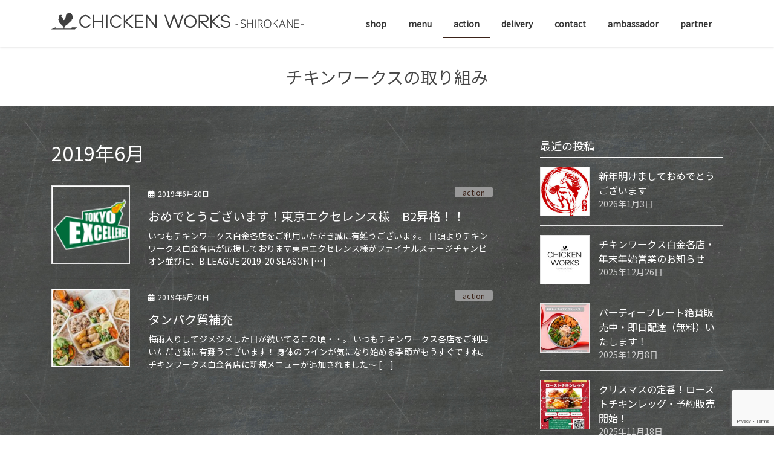

--- FILE ---
content_type: text/html; charset=UTF-8
request_url: https://chickenworks-shirokane.com/2019/06/
body_size: 19249
content:
<!DOCTYPE html>
<html lang="ja">
<head>
<meta charset="utf-8">
<meta http-equiv="X-UA-Compatible" content="IE=edge">
<meta name="viewport" content="width=device-width, initial-scale=1">

<title>2019年6月 | CHICKEN WORKS -SHIROKANE- ｜ チキンワークス白金</title>
<meta name='robots' content='max-image-preview:large' />
<!-- head内に書きたいコード -->
<!-- Google Tag Manager -->
<script>(function(w,d,s,l,i){w[l]=w[l]||[];w[l].push({'gtm.start':
new Date().getTime(),event:'gtm.js'});var f=d.getElementsByTagName(s)[0],
j=d.createElement(s),dl=l!='dataLayer'?'&l='+l:'';j.async=true;j.src=
'https://www.googletagmanager.com/gtm.js?id='+i+dl;f.parentNode.insertBefore(j,f);
})(window,document,'script','dataLayer','GTM-5FHHXVT');</script>
<!-- End Google Tag Manager -->
<link href="https://fonts.googleapis.com/css?family=Noto+Sans+JP" rel="stylesheet">
<!-- Google tag (gtag.js) consent mode dataLayer added by Site Kit -->
<script type="text/javascript" id="google_gtagjs-js-consent-mode-data-layer">
/* <![CDATA[ */
window.dataLayer = window.dataLayer || [];function gtag(){dataLayer.push(arguments);}
gtag('consent', 'default', {"ad_personalization":"denied","ad_storage":"denied","ad_user_data":"denied","analytics_storage":"denied","functionality_storage":"denied","security_storage":"denied","personalization_storage":"denied","region":["AT","BE","BG","CH","CY","CZ","DE","DK","EE","ES","FI","FR","GB","GR","HR","HU","IE","IS","IT","LI","LT","LU","LV","MT","NL","NO","PL","PT","RO","SE","SI","SK"],"wait_for_update":500});
window._googlesitekitConsentCategoryMap = {"statistics":["analytics_storage"],"marketing":["ad_storage","ad_user_data","ad_personalization"],"functional":["functionality_storage","security_storage"],"preferences":["personalization_storage"]};
window._googlesitekitConsents = {"ad_personalization":"denied","ad_storage":"denied","ad_user_data":"denied","analytics_storage":"denied","functionality_storage":"denied","security_storage":"denied","personalization_storage":"denied","region":["AT","BE","BG","CH","CY","CZ","DE","DK","EE","ES","FI","FR","GB","GR","HR","HU","IE","IS","IT","LI","LT","LU","LV","MT","NL","NO","PL","PT","RO","SE","SI","SK"],"wait_for_update":500};
/* ]]> */
</script>
<!-- Google タグ (gtag.js) の終了同意モード dataLayer が Site Kit によって追加されました -->
<link rel='dns-prefetch' href='//static.addtoany.com' />
<link rel='dns-prefetch' href='//www.googletagmanager.com' />
<link rel="alternate" type="application/rss+xml" title="CHICKEN WORKS -SHIROKANE- ｜ チキンワークス白金 &raquo; フィード" href="https://chickenworks-shirokane.com/feed/" />
<link rel="alternate" type="application/rss+xml" title="CHICKEN WORKS -SHIROKANE- ｜ チキンワークス白金 &raquo; コメントフィード" href="https://chickenworks-shirokane.com/comments/feed/" />
<meta name="description" content="2019年6月 の記事 CHICKEN WORKS -SHIROKANE- ｜ チキンワークス白金 食の美味しさにこだわったワンランク上のダイエット・トレーニングFOOD" /><script type="text/javascript">
/* <![CDATA[ */
window._wpemojiSettings = {"baseUrl":"https:\/\/s.w.org\/images\/core\/emoji\/15.0.3\/72x72\/","ext":".png","svgUrl":"https:\/\/s.w.org\/images\/core\/emoji\/15.0.3\/svg\/","svgExt":".svg","source":{"concatemoji":"https:\/\/chickenworks-shirokane.com\/wp-includes\/js\/wp-emoji-release.min.js?ver=6.5.7"}};
/*! This file is auto-generated */
!function(i,n){var o,s,e;function c(e){try{var t={supportTests:e,timestamp:(new Date).valueOf()};sessionStorage.setItem(o,JSON.stringify(t))}catch(e){}}function p(e,t,n){e.clearRect(0,0,e.canvas.width,e.canvas.height),e.fillText(t,0,0);var t=new Uint32Array(e.getImageData(0,0,e.canvas.width,e.canvas.height).data),r=(e.clearRect(0,0,e.canvas.width,e.canvas.height),e.fillText(n,0,0),new Uint32Array(e.getImageData(0,0,e.canvas.width,e.canvas.height).data));return t.every(function(e,t){return e===r[t]})}function u(e,t,n){switch(t){case"flag":return n(e,"\ud83c\udff3\ufe0f\u200d\u26a7\ufe0f","\ud83c\udff3\ufe0f\u200b\u26a7\ufe0f")?!1:!n(e,"\ud83c\uddfa\ud83c\uddf3","\ud83c\uddfa\u200b\ud83c\uddf3")&&!n(e,"\ud83c\udff4\udb40\udc67\udb40\udc62\udb40\udc65\udb40\udc6e\udb40\udc67\udb40\udc7f","\ud83c\udff4\u200b\udb40\udc67\u200b\udb40\udc62\u200b\udb40\udc65\u200b\udb40\udc6e\u200b\udb40\udc67\u200b\udb40\udc7f");case"emoji":return!n(e,"\ud83d\udc26\u200d\u2b1b","\ud83d\udc26\u200b\u2b1b")}return!1}function f(e,t,n){var r="undefined"!=typeof WorkerGlobalScope&&self instanceof WorkerGlobalScope?new OffscreenCanvas(300,150):i.createElement("canvas"),a=r.getContext("2d",{willReadFrequently:!0}),o=(a.textBaseline="top",a.font="600 32px Arial",{});return e.forEach(function(e){o[e]=t(a,e,n)}),o}function t(e){var t=i.createElement("script");t.src=e,t.defer=!0,i.head.appendChild(t)}"undefined"!=typeof Promise&&(o="wpEmojiSettingsSupports",s=["flag","emoji"],n.supports={everything:!0,everythingExceptFlag:!0},e=new Promise(function(e){i.addEventListener("DOMContentLoaded",e,{once:!0})}),new Promise(function(t){var n=function(){try{var e=JSON.parse(sessionStorage.getItem(o));if("object"==typeof e&&"number"==typeof e.timestamp&&(new Date).valueOf()<e.timestamp+604800&&"object"==typeof e.supportTests)return e.supportTests}catch(e){}return null}();if(!n){if("undefined"!=typeof Worker&&"undefined"!=typeof OffscreenCanvas&&"undefined"!=typeof URL&&URL.createObjectURL&&"undefined"!=typeof Blob)try{var e="postMessage("+f.toString()+"("+[JSON.stringify(s),u.toString(),p.toString()].join(",")+"));",r=new Blob([e],{type:"text/javascript"}),a=new Worker(URL.createObjectURL(r),{name:"wpTestEmojiSupports"});return void(a.onmessage=function(e){c(n=e.data),a.terminate(),t(n)})}catch(e){}c(n=f(s,u,p))}t(n)}).then(function(e){for(var t in e)n.supports[t]=e[t],n.supports.everything=n.supports.everything&&n.supports[t],"flag"!==t&&(n.supports.everythingExceptFlag=n.supports.everythingExceptFlag&&n.supports[t]);n.supports.everythingExceptFlag=n.supports.everythingExceptFlag&&!n.supports.flag,n.DOMReady=!1,n.readyCallback=function(){n.DOMReady=!0}}).then(function(){return e}).then(function(){var e;n.supports.everything||(n.readyCallback(),(e=n.source||{}).concatemoji?t(e.concatemoji):e.wpemoji&&e.twemoji&&(t(e.twemoji),t(e.wpemoji)))}))}((window,document),window._wpemojiSettings);
/* ]]> */
</script>
<link rel='stylesheet' id='vkExUnit_common_style-css' href='https://chickenworks-shirokane.com/wp-content/plugins/vk-all-in-one-expansion-unit/assets/css/vkExUnit_style.css?ver=9.97.2.1' type='text/css' media='all' />
<style id='vkExUnit_common_style-inline-css' type='text/css'>
.veu_promotion-alert__content--text { border: 1px solid rgba(0,0,0,0.125); padding: 0.5em 1em; border-radius: var(--vk-size-radius); margin-bottom: var(--vk-margin-block-bottom); font-size: 0.875rem; } /* Alert Content部分に段落タグを入れた場合に最後の段落の余白を0にする */ .veu_promotion-alert__content--text p:last-of-type{ margin-bottom:0; margin-top: 0; }
:root {--ver_page_top_button_url:url(https://chickenworks-shirokane.com/wp-content/plugins/vk-all-in-one-expansion-unit/assets/images/to-top-btn-icon.svg);}@font-face {font-weight: normal;font-style: normal;font-family: "vk_sns";src: url("https://chickenworks-shirokane.com/wp-content/plugins/vk-all-in-one-expansion-unit/inc/sns/icons/fonts/vk_sns.eot?-bq20cj");src: url("https://chickenworks-shirokane.com/wp-content/plugins/vk-all-in-one-expansion-unit/inc/sns/icons/fonts/vk_sns.eot?#iefix-bq20cj") format("embedded-opentype"),url("https://chickenworks-shirokane.com/wp-content/plugins/vk-all-in-one-expansion-unit/inc/sns/icons/fonts/vk_sns.woff?-bq20cj") format("woff"),url("https://chickenworks-shirokane.com/wp-content/plugins/vk-all-in-one-expansion-unit/inc/sns/icons/fonts/vk_sns.ttf?-bq20cj") format("truetype"),url("https://chickenworks-shirokane.com/wp-content/plugins/vk-all-in-one-expansion-unit/inc/sns/icons/fonts/vk_sns.svg?-bq20cj#vk_sns") format("svg");}
</style>
<style id='wp-emoji-styles-inline-css' type='text/css'>

	img.wp-smiley, img.emoji {
		display: inline !important;
		border: none !important;
		box-shadow: none !important;
		height: 1em !important;
		width: 1em !important;
		margin: 0 0.07em !important;
		vertical-align: -0.1em !important;
		background: none !important;
		padding: 0 !important;
	}
</style>
<link rel='stylesheet' id='wp-block-library-css' href='https://chickenworks-shirokane.com/wp-includes/css/dist/block-library/style.min.css?ver=6.5.7' type='text/css' media='all' />
<style id='wp-block-library-inline-css' type='text/css'>
.vk-cols--reverse{flex-direction:row-reverse}.vk-cols--hasbtn{margin-bottom:0}.vk-cols--hasbtn>.row>.vk_gridColumn_item,.vk-cols--hasbtn>.wp-block-column{position:relative;padding-bottom:3em}.vk-cols--hasbtn>.row>.vk_gridColumn_item>.wp-block-buttons,.vk-cols--hasbtn>.row>.vk_gridColumn_item>.vk_button,.vk-cols--hasbtn>.wp-block-column>.wp-block-buttons,.vk-cols--hasbtn>.wp-block-column>.vk_button{position:absolute;bottom:0;width:100%}.vk-cols--fit.wp-block-columns{gap:0}.vk-cols--fit.wp-block-columns,.vk-cols--fit.wp-block-columns:not(.is-not-stacked-on-mobile){margin-top:0;margin-bottom:0;justify-content:space-between}.vk-cols--fit.wp-block-columns>.wp-block-column *:last-child,.vk-cols--fit.wp-block-columns:not(.is-not-stacked-on-mobile)>.wp-block-column *:last-child{margin-bottom:0}.vk-cols--fit.wp-block-columns>.wp-block-column>.wp-block-cover,.vk-cols--fit.wp-block-columns:not(.is-not-stacked-on-mobile)>.wp-block-column>.wp-block-cover{margin-top:0}.vk-cols--fit.wp-block-columns.has-background,.vk-cols--fit.wp-block-columns:not(.is-not-stacked-on-mobile).has-background{padding:0}@media(max-width: 599px){.vk-cols--fit.wp-block-columns:not(.has-background)>.wp-block-column:not(.has-background),.vk-cols--fit.wp-block-columns:not(.is-not-stacked-on-mobile):not(.has-background)>.wp-block-column:not(.has-background){padding-left:0 !important;padding-right:0 !important}}@media(min-width: 782px){.vk-cols--fit.wp-block-columns .block-editor-block-list__block.wp-block-column:not(:first-child),.vk-cols--fit.wp-block-columns>.wp-block-column:not(:first-child),.vk-cols--fit.wp-block-columns:not(.is-not-stacked-on-mobile) .block-editor-block-list__block.wp-block-column:not(:first-child),.vk-cols--fit.wp-block-columns:not(.is-not-stacked-on-mobile)>.wp-block-column:not(:first-child){margin-left:0}}@media(min-width: 600px)and (max-width: 781px){.vk-cols--fit.wp-block-columns .wp-block-column:nth-child(2n),.vk-cols--fit.wp-block-columns:not(.is-not-stacked-on-mobile) .wp-block-column:nth-child(2n){margin-left:0}.vk-cols--fit.wp-block-columns .wp-block-column:not(:only-child),.vk-cols--fit.wp-block-columns:not(.is-not-stacked-on-mobile) .wp-block-column:not(:only-child){flex-basis:50% !important}}.vk-cols--fit--gap1.wp-block-columns{gap:1px}@media(min-width: 600px)and (max-width: 781px){.vk-cols--fit--gap1.wp-block-columns .wp-block-column:not(:only-child){flex-basis:calc(50% - 1px) !important}}.vk-cols--fit.vk-cols--grid>.block-editor-block-list__block,.vk-cols--fit.vk-cols--grid>.wp-block-column,.vk-cols--fit.vk-cols--grid:not(.is-not-stacked-on-mobile)>.block-editor-block-list__block,.vk-cols--fit.vk-cols--grid:not(.is-not-stacked-on-mobile)>.wp-block-column{flex-basis:50%;box-sizing:border-box}@media(max-width: 599px){.vk-cols--fit.vk-cols--grid.vk-cols--grid--alignfull>.wp-block-column:nth-child(2)>.wp-block-cover,.vk-cols--fit.vk-cols--grid:not(.is-not-stacked-on-mobile).vk-cols--grid--alignfull>.wp-block-column:nth-child(2)>.wp-block-cover{width:100vw;margin-right:calc((100% - 100vw)/2);margin-left:calc((100% - 100vw)/2)}}@media(min-width: 600px){.vk-cols--fit.vk-cols--grid.vk-cols--grid--alignfull>.wp-block-column:nth-child(2)>.wp-block-cover,.vk-cols--fit.vk-cols--grid:not(.is-not-stacked-on-mobile).vk-cols--grid--alignfull>.wp-block-column:nth-child(2)>.wp-block-cover{margin-right:calc(100% - 50vw);width:50vw}}@media(min-width: 600px){.vk-cols--fit.vk-cols--grid.vk-cols--grid--alignfull.vk-cols--reverse>.wp-block-column,.vk-cols--fit.vk-cols--grid:not(.is-not-stacked-on-mobile).vk-cols--grid--alignfull.vk-cols--reverse>.wp-block-column{margin-left:0;margin-right:0}.vk-cols--fit.vk-cols--grid.vk-cols--grid--alignfull.vk-cols--reverse>.wp-block-column:nth-child(2)>.wp-block-cover,.vk-cols--fit.vk-cols--grid:not(.is-not-stacked-on-mobile).vk-cols--grid--alignfull.vk-cols--reverse>.wp-block-column:nth-child(2)>.wp-block-cover{margin-left:calc(100% - 50vw)}}.vk-cols--menu h2,.vk-cols--menu h3,.vk-cols--menu h4,.vk-cols--menu h5{margin-bottom:.2em;text-shadow:#000 0 0 10px}.vk-cols--menu h2:first-child,.vk-cols--menu h3:first-child,.vk-cols--menu h4:first-child,.vk-cols--menu h5:first-child{margin-top:0}.vk-cols--menu p{margin-bottom:1rem;text-shadow:#000 0 0 10px}.vk-cols--menu .wp-block-cover__inner-container:last-child{margin-bottom:0}.vk-cols--fitbnrs .wp-block-column .wp-block-cover:hover img{filter:unset}.vk-cols--fitbnrs .wp-block-column .wp-block-cover:hover{background-color:unset}.vk-cols--fitbnrs .wp-block-column .wp-block-cover:hover .wp-block-cover__image-background{filter:unset !important}.vk-cols--fitbnrs .wp-block-cover__inner-container{position:absolute;height:100%;width:100%}.vk-cols--fitbnrs .vk_button{height:100%;margin:0}.vk-cols--fitbnrs .vk_button .vk_button_btn,.vk-cols--fitbnrs .vk_button .btn{height:100%;width:100%;border:none;box-shadow:none;background-color:unset !important;transition:unset}.vk-cols--fitbnrs .vk_button .vk_button_btn:hover,.vk-cols--fitbnrs .vk_button .btn:hover{transition:unset}.vk-cols--fitbnrs .vk_button .vk_button_btn:after,.vk-cols--fitbnrs .vk_button .btn:after{border:none}.vk-cols--fitbnrs .vk_button .vk_button_link_txt{width:100%;position:absolute;top:50%;left:50%;transform:translateY(-50%) translateX(-50%);font-size:2rem;text-shadow:#000 0 0 10px}.vk-cols--fitbnrs .vk_button .vk_button_link_subCaption{width:100%;position:absolute;top:calc(50% + 2.2em);left:50%;transform:translateY(-50%) translateX(-50%);text-shadow:#000 0 0 10px}@media(min-width: 992px){.vk-cols--media.wp-block-columns{gap:3rem}}.vk-fit-map figure{margin-bottom:0}.vk-fit-map iframe{position:relative;margin-bottom:0;display:block;max-height:400px;width:100vw}.vk-fit-map:is(.alignfull,.alignwide) div{max-width:100%}.vk-table--th--width25 :where(tr>*:first-child){width:25%}.vk-table--th--width30 :where(tr>*:first-child){width:30%}.vk-table--th--width35 :where(tr>*:first-child){width:35%}.vk-table--th--width40 :where(tr>*:first-child){width:40%}.vk-table--th--bg-bright :where(tr>*:first-child){background-color:var(--wp--preset--color--bg-secondary, rgba(0, 0, 0, 0.05))}@media(max-width: 599px){.vk-table--mobile-block :is(th,td){width:100%;display:block}.vk-table--mobile-block.wp-block-table table :is(th,td){border-top:none}}.vk-table--width--th25 :where(tr>*:first-child){width:25%}.vk-table--width--th30 :where(tr>*:first-child){width:30%}.vk-table--width--th35 :where(tr>*:first-child){width:35%}.vk-table--width--th40 :where(tr>*:first-child){width:40%}.no-margin{margin:0}@media(max-width: 599px){.wp-block-image.vk-aligncenter--mobile>.alignright{float:none;margin-left:auto;margin-right:auto}.vk-no-padding-horizontal--mobile{padding-left:0 !important;padding-right:0 !important}}
/* VK Color Palettes */
</style>
<link rel='stylesheet' id='wc-blocks-vendors-style-css' href='https://chickenworks-shirokane.com/wp-content/plugins/woocommerce/packages/woocommerce-blocks/build/wc-blocks-vendors-style.css?ver=9.8.5' type='text/css' media='all' />
<link rel='stylesheet' id='wc-blocks-style-css' href='https://chickenworks-shirokane.com/wp-content/plugins/woocommerce/packages/woocommerce-blocks/build/wc-blocks-style.css?ver=9.8.5' type='text/css' media='all' />
<link rel='stylesheet' id='amazon-payments-advanced-blocks-log-out-banner-css' href='https://chickenworks-shirokane.com/wp-content/plugins/woocommerce-gateway-amazon-payments-advanced/build/js/blocks/log-out-banner/style-index.css?ver=7b7a8388c5cd363f116c' type='text/css' media='all' />
<link rel='stylesheet' id='vk-blocks/alert-css' href='https://chickenworks-shirokane.com/wp-content/plugins/vk-blocks/build/alert/style.css?ver=1.72.1.1' type='text/css' media='all' />
<link rel='stylesheet' id='vk-blocks/ancestor-page-list-css' href='https://chickenworks-shirokane.com/wp-content/plugins/vk-blocks/build/ancestor-page-list/style.css?ver=1.72.1.1' type='text/css' media='all' />
<link rel='stylesheet' id='vk-blocks/balloon-css' href='https://chickenworks-shirokane.com/wp-content/plugins/vk-blocks/build/balloon/style.css?ver=1.72.1.1' type='text/css' media='all' />
<link rel='stylesheet' id='vk-blocks/border-box-css' href='https://chickenworks-shirokane.com/wp-content/plugins/vk-blocks/build/border-box/style.css?ver=1.72.1.1' type='text/css' media='all' />
<link rel='stylesheet' id='vk-blocks/button-css' href='https://chickenworks-shirokane.com/wp-content/plugins/vk-blocks/build/button/style.css?ver=1.72.1.1' type='text/css' media='all' />
<link rel='stylesheet' id='vk-blocks/faq-css' href='https://chickenworks-shirokane.com/wp-content/plugins/vk-blocks/build/faq/style.css?ver=1.72.1.1' type='text/css' media='all' />
<link rel='stylesheet' id='vk-blocks/flow-css' href='https://chickenworks-shirokane.com/wp-content/plugins/vk-blocks/build/flow/style.css?ver=1.72.1.1' type='text/css' media='all' />
<link rel='stylesheet' id='vk-blocks/heading-css' href='https://chickenworks-shirokane.com/wp-content/plugins/vk-blocks/build/heading/style.css?ver=1.72.1.1' type='text/css' media='all' />
<link rel='stylesheet' id='vk-blocks/icon-css' href='https://chickenworks-shirokane.com/wp-content/plugins/vk-blocks/build/icon/style.css?ver=1.72.1.1' type='text/css' media='all' />
<link rel='stylesheet' id='vk-blocks/icon-outer-css' href='https://chickenworks-shirokane.com/wp-content/plugins/vk-blocks/build/icon-outer/style.css?ver=1.72.1.1' type='text/css' media='all' />
<link rel='stylesheet' id='vk-blocks/pr-blocks-css' href='https://chickenworks-shirokane.com/wp-content/plugins/vk-blocks/build/pr-blocks/style.css?ver=1.72.1.1' type='text/css' media='all' />
<link rel='stylesheet' id='vk-blocks/pr-content-css' href='https://chickenworks-shirokane.com/wp-content/plugins/vk-blocks/build/pr-content/style.css?ver=1.72.1.1' type='text/css' media='all' />
<link rel='stylesheet' id='vk-swiper-style-css' href='https://chickenworks-shirokane.com/wp-content/plugins/vk-blocks/vendor/vektor-inc/vk-swiper/src/assets/css/swiper-bundle.min.css?ver=11.0.2' type='text/css' media='all' />
<link rel='stylesheet' id='vk-blocks/slider-css' href='https://chickenworks-shirokane.com/wp-content/plugins/vk-blocks/build/slider/style.css?ver=1.72.1.1' type='text/css' media='all' />
<link rel='stylesheet' id='vk-blocks/slider-item-css' href='https://chickenworks-shirokane.com/wp-content/plugins/vk-blocks/build/slider-item/style.css?ver=1.72.1.1' type='text/css' media='all' />
<link rel='stylesheet' id='vk-blocks/spacer-css' href='https://chickenworks-shirokane.com/wp-content/plugins/vk-blocks/build/spacer/style.css?ver=1.72.1.1' type='text/css' media='all' />
<link rel='stylesheet' id='vk-blocks/staff-css' href='https://chickenworks-shirokane.com/wp-content/plugins/vk-blocks/build/staff/style.css?ver=1.72.1.1' type='text/css' media='all' />
<style id='classic-theme-styles-inline-css' type='text/css'>
/*! This file is auto-generated */
.wp-block-button__link{color:#fff;background-color:#32373c;border-radius:9999px;box-shadow:none;text-decoration:none;padding:calc(.667em + 2px) calc(1.333em + 2px);font-size:1.125em}.wp-block-file__button{background:#32373c;color:#fff;text-decoration:none}
</style>
<style id='global-styles-inline-css' type='text/css'>
body{--wp--preset--color--black: #000000;--wp--preset--color--cyan-bluish-gray: #abb8c3;--wp--preset--color--white: #ffffff;--wp--preset--color--pale-pink: #f78da7;--wp--preset--color--vivid-red: #cf2e2e;--wp--preset--color--luminous-vivid-orange: #ff6900;--wp--preset--color--luminous-vivid-amber: #fcb900;--wp--preset--color--light-green-cyan: #7bdcb5;--wp--preset--color--vivid-green-cyan: #00d084;--wp--preset--color--pale-cyan-blue: #8ed1fc;--wp--preset--color--vivid-cyan-blue: #0693e3;--wp--preset--color--vivid-purple: #9b51e0;--wp--preset--gradient--vivid-cyan-blue-to-vivid-purple: linear-gradient(135deg,rgba(6,147,227,1) 0%,rgb(155,81,224) 100%);--wp--preset--gradient--light-green-cyan-to-vivid-green-cyan: linear-gradient(135deg,rgb(122,220,180) 0%,rgb(0,208,130) 100%);--wp--preset--gradient--luminous-vivid-amber-to-luminous-vivid-orange: linear-gradient(135deg,rgba(252,185,0,1) 0%,rgba(255,105,0,1) 100%);--wp--preset--gradient--luminous-vivid-orange-to-vivid-red: linear-gradient(135deg,rgba(255,105,0,1) 0%,rgb(207,46,46) 100%);--wp--preset--gradient--very-light-gray-to-cyan-bluish-gray: linear-gradient(135deg,rgb(238,238,238) 0%,rgb(169,184,195) 100%);--wp--preset--gradient--cool-to-warm-spectrum: linear-gradient(135deg,rgb(74,234,220) 0%,rgb(151,120,209) 20%,rgb(207,42,186) 40%,rgb(238,44,130) 60%,rgb(251,105,98) 80%,rgb(254,248,76) 100%);--wp--preset--gradient--blush-light-purple: linear-gradient(135deg,rgb(255,206,236) 0%,rgb(152,150,240) 100%);--wp--preset--gradient--blush-bordeaux: linear-gradient(135deg,rgb(254,205,165) 0%,rgb(254,45,45) 50%,rgb(107,0,62) 100%);--wp--preset--gradient--luminous-dusk: linear-gradient(135deg,rgb(255,203,112) 0%,rgb(199,81,192) 50%,rgb(65,88,208) 100%);--wp--preset--gradient--pale-ocean: linear-gradient(135deg,rgb(255,245,203) 0%,rgb(182,227,212) 50%,rgb(51,167,181) 100%);--wp--preset--gradient--electric-grass: linear-gradient(135deg,rgb(202,248,128) 0%,rgb(113,206,126) 100%);--wp--preset--gradient--midnight: linear-gradient(135deg,rgb(2,3,129) 0%,rgb(40,116,252) 100%);--wp--preset--font-size--small: 13px;--wp--preset--font-size--medium: 20px;--wp--preset--font-size--large: 36px;--wp--preset--font-size--x-large: 42px;--wp--preset--spacing--20: 0.44rem;--wp--preset--spacing--30: 0.67rem;--wp--preset--spacing--40: 1rem;--wp--preset--spacing--50: 1.5rem;--wp--preset--spacing--60: 2.25rem;--wp--preset--spacing--70: 3.38rem;--wp--preset--spacing--80: 5.06rem;--wp--preset--shadow--natural: 6px 6px 9px rgba(0, 0, 0, 0.2);--wp--preset--shadow--deep: 12px 12px 50px rgba(0, 0, 0, 0.4);--wp--preset--shadow--sharp: 6px 6px 0px rgba(0, 0, 0, 0.2);--wp--preset--shadow--outlined: 6px 6px 0px -3px rgba(255, 255, 255, 1), 6px 6px rgba(0, 0, 0, 1);--wp--preset--shadow--crisp: 6px 6px 0px rgba(0, 0, 0, 1);}:where(.is-layout-flex){gap: 0.5em;}:where(.is-layout-grid){gap: 0.5em;}body .is-layout-flex{display: flex;}body .is-layout-flex{flex-wrap: wrap;align-items: center;}body .is-layout-flex > *{margin: 0;}body .is-layout-grid{display: grid;}body .is-layout-grid > *{margin: 0;}:where(.wp-block-columns.is-layout-flex){gap: 2em;}:where(.wp-block-columns.is-layout-grid){gap: 2em;}:where(.wp-block-post-template.is-layout-flex){gap: 1.25em;}:where(.wp-block-post-template.is-layout-grid){gap: 1.25em;}.has-black-color{color: var(--wp--preset--color--black) !important;}.has-cyan-bluish-gray-color{color: var(--wp--preset--color--cyan-bluish-gray) !important;}.has-white-color{color: var(--wp--preset--color--white) !important;}.has-pale-pink-color{color: var(--wp--preset--color--pale-pink) !important;}.has-vivid-red-color{color: var(--wp--preset--color--vivid-red) !important;}.has-luminous-vivid-orange-color{color: var(--wp--preset--color--luminous-vivid-orange) !important;}.has-luminous-vivid-amber-color{color: var(--wp--preset--color--luminous-vivid-amber) !important;}.has-light-green-cyan-color{color: var(--wp--preset--color--light-green-cyan) !important;}.has-vivid-green-cyan-color{color: var(--wp--preset--color--vivid-green-cyan) !important;}.has-pale-cyan-blue-color{color: var(--wp--preset--color--pale-cyan-blue) !important;}.has-vivid-cyan-blue-color{color: var(--wp--preset--color--vivid-cyan-blue) !important;}.has-vivid-purple-color{color: var(--wp--preset--color--vivid-purple) !important;}.has-black-background-color{background-color: var(--wp--preset--color--black) !important;}.has-cyan-bluish-gray-background-color{background-color: var(--wp--preset--color--cyan-bluish-gray) !important;}.has-white-background-color{background-color: var(--wp--preset--color--white) !important;}.has-pale-pink-background-color{background-color: var(--wp--preset--color--pale-pink) !important;}.has-vivid-red-background-color{background-color: var(--wp--preset--color--vivid-red) !important;}.has-luminous-vivid-orange-background-color{background-color: var(--wp--preset--color--luminous-vivid-orange) !important;}.has-luminous-vivid-amber-background-color{background-color: var(--wp--preset--color--luminous-vivid-amber) !important;}.has-light-green-cyan-background-color{background-color: var(--wp--preset--color--light-green-cyan) !important;}.has-vivid-green-cyan-background-color{background-color: var(--wp--preset--color--vivid-green-cyan) !important;}.has-pale-cyan-blue-background-color{background-color: var(--wp--preset--color--pale-cyan-blue) !important;}.has-vivid-cyan-blue-background-color{background-color: var(--wp--preset--color--vivid-cyan-blue) !important;}.has-vivid-purple-background-color{background-color: var(--wp--preset--color--vivid-purple) !important;}.has-black-border-color{border-color: var(--wp--preset--color--black) !important;}.has-cyan-bluish-gray-border-color{border-color: var(--wp--preset--color--cyan-bluish-gray) !important;}.has-white-border-color{border-color: var(--wp--preset--color--white) !important;}.has-pale-pink-border-color{border-color: var(--wp--preset--color--pale-pink) !important;}.has-vivid-red-border-color{border-color: var(--wp--preset--color--vivid-red) !important;}.has-luminous-vivid-orange-border-color{border-color: var(--wp--preset--color--luminous-vivid-orange) !important;}.has-luminous-vivid-amber-border-color{border-color: var(--wp--preset--color--luminous-vivid-amber) !important;}.has-light-green-cyan-border-color{border-color: var(--wp--preset--color--light-green-cyan) !important;}.has-vivid-green-cyan-border-color{border-color: var(--wp--preset--color--vivid-green-cyan) !important;}.has-pale-cyan-blue-border-color{border-color: var(--wp--preset--color--pale-cyan-blue) !important;}.has-vivid-cyan-blue-border-color{border-color: var(--wp--preset--color--vivid-cyan-blue) !important;}.has-vivid-purple-border-color{border-color: var(--wp--preset--color--vivid-purple) !important;}.has-vivid-cyan-blue-to-vivid-purple-gradient-background{background: var(--wp--preset--gradient--vivid-cyan-blue-to-vivid-purple) !important;}.has-light-green-cyan-to-vivid-green-cyan-gradient-background{background: var(--wp--preset--gradient--light-green-cyan-to-vivid-green-cyan) !important;}.has-luminous-vivid-amber-to-luminous-vivid-orange-gradient-background{background: var(--wp--preset--gradient--luminous-vivid-amber-to-luminous-vivid-orange) !important;}.has-luminous-vivid-orange-to-vivid-red-gradient-background{background: var(--wp--preset--gradient--luminous-vivid-orange-to-vivid-red) !important;}.has-very-light-gray-to-cyan-bluish-gray-gradient-background{background: var(--wp--preset--gradient--very-light-gray-to-cyan-bluish-gray) !important;}.has-cool-to-warm-spectrum-gradient-background{background: var(--wp--preset--gradient--cool-to-warm-spectrum) !important;}.has-blush-light-purple-gradient-background{background: var(--wp--preset--gradient--blush-light-purple) !important;}.has-blush-bordeaux-gradient-background{background: var(--wp--preset--gradient--blush-bordeaux) !important;}.has-luminous-dusk-gradient-background{background: var(--wp--preset--gradient--luminous-dusk) !important;}.has-pale-ocean-gradient-background{background: var(--wp--preset--gradient--pale-ocean) !important;}.has-electric-grass-gradient-background{background: var(--wp--preset--gradient--electric-grass) !important;}.has-midnight-gradient-background{background: var(--wp--preset--gradient--midnight) !important;}.has-small-font-size{font-size: var(--wp--preset--font-size--small) !important;}.has-medium-font-size{font-size: var(--wp--preset--font-size--medium) !important;}.has-large-font-size{font-size: var(--wp--preset--font-size--large) !important;}.has-x-large-font-size{font-size: var(--wp--preset--font-size--x-large) !important;}
.wp-block-navigation a:where(:not(.wp-element-button)){color: inherit;}
:where(.wp-block-post-template.is-layout-flex){gap: 1.25em;}:where(.wp-block-post-template.is-layout-grid){gap: 1.25em;}
:where(.wp-block-columns.is-layout-flex){gap: 2em;}:where(.wp-block-columns.is-layout-grid){gap: 2em;}
.wp-block-pullquote{font-size: 1.5em;line-height: 1.6;}
</style>
<link rel='stylesheet' id='contact-form-7-css' href='https://chickenworks-shirokane.com/wp-content/plugins/contact-form-7/includes/css/styles.css?ver=5.7.6' type='text/css' media='all' />
<link rel='stylesheet' id='veu-cta-css' href='https://chickenworks-shirokane.com/wp-content/plugins/vk-all-in-one-expansion-unit/inc/call-to-action/package/assets/css/style.css?ver=9.97.2.1' type='text/css' media='all' />
<link rel='stylesheet' id='woocommerce-layout-css' href='https://chickenworks-shirokane.com/wp-content/plugins/woocommerce/assets/css/woocommerce-layout.css?ver=7.6.1' type='text/css' media='all' />
<link rel='stylesheet' id='woocommerce-smallscreen-css' href='https://chickenworks-shirokane.com/wp-content/plugins/woocommerce/assets/css/woocommerce-smallscreen.css?ver=7.6.1' type='text/css' media='only screen and (max-width: 768px)' />
<link rel='stylesheet' id='woocommerce-general-css' href='https://chickenworks-shirokane.com/wp-content/plugins/woocommerce/assets/css/woocommerce.css?ver=7.6.1' type='text/css' media='all' />
<style id='woocommerce-inline-inline-css' type='text/css'>
.woocommerce form .form-row .required { visibility: visible; }
</style>
<link rel='stylesheet' id='wc-gateway-linepay-smart-payment-buttons-css' href='https://chickenworks-shirokane.com/wp-content/plugins/woocommerce-for-japan/assets/css/linepay_button.css?ver=6.5.7' type='text/css' media='all' />
<link rel='stylesheet' id='bootstrap-4-style-css' href='https://chickenworks-shirokane.com/wp-content/themes/lightning/_g2/library/bootstrap-4/css/bootstrap.min.css?ver=4.5.0' type='text/css' media='all' />
<link rel='stylesheet' id='lightning-common-style-css' href='https://chickenworks-shirokane.com/wp-content/themes/lightning/_g2/assets/css/common.css?ver=15.21.1' type='text/css' media='all' />
<style id='lightning-common-style-inline-css' type='text/css'>
/* vk-mobile-nav */:root {--vk-mobile-nav-menu-btn-bg-src: url("https://chickenworks-shirokane.com/wp-content/themes/lightning/_g2/inc/vk-mobile-nav/package/images/vk-menu-btn-black.svg");--vk-mobile-nav-menu-btn-close-bg-src: url("https://chickenworks-shirokane.com/wp-content/themes/lightning/_g2/inc/vk-mobile-nav/package/images/vk-menu-close-black.svg");--vk-menu-acc-icon-open-black-bg-src: url("https://chickenworks-shirokane.com/wp-content/themes/lightning/_g2/inc/vk-mobile-nav/package/images/vk-menu-acc-icon-open-black.svg");--vk-menu-acc-icon-open-white-bg-src: url("https://chickenworks-shirokane.com/wp-content/themes/lightning/_g2/inc/vk-mobile-nav/package/images/vk-menu-acc-icon-open-white.svg");--vk-menu-acc-icon-close-black-bg-src: url("https://chickenworks-shirokane.com/wp-content/themes/lightning/_g2/inc/vk-mobile-nav/package/images/vk-menu-close-black.svg");--vk-menu-acc-icon-close-white-bg-src: url("https://chickenworks-shirokane.com/wp-content/themes/lightning/_g2/inc/vk-mobile-nav/package/images/vk-menu-close-white.svg");}
</style>
<link rel='stylesheet' id='lightning-design-style-css' href='https://chickenworks-shirokane.com/wp-content/themes/lightning/_g2/design-skin/origin2/css/style.css?ver=15.21.1' type='text/css' media='all' />
<style id='lightning-design-style-inline-css' type='text/css'>
:root {--color-key:#ffffff;--wp--preset--color--vk-color-primary:#ffffff;--color-key-dark:#3a2218;}
/* ltg common custom */:root {--vk-menu-acc-btn-border-color:#333;--vk-color-primary:#ffffff;--vk-color-primary-dark:#3a2218;--vk-color-primary-vivid:#ffffff;--color-key:#ffffff;--wp--preset--color--vk-color-primary:#ffffff;--color-key-dark:#3a2218;}.veu_color_txt_key { color:#3a2218 ; }.veu_color_bg_key { background-color:#3a2218 ; }.veu_color_border_key { border-color:#3a2218 ; }.btn-default { border-color:#ffffff;color:#ffffff;}.btn-default:focus,.btn-default:hover { border-color:#ffffff;background-color: #ffffff; }.wp-block-search__button,.btn-primary { background-color:#ffffff;border-color:#3a2218; }.wp-block-search__button:focus,.wp-block-search__button:hover,.btn-primary:not(:disabled):not(.disabled):active,.btn-primary:focus,.btn-primary:hover { background-color:#3a2218;border-color:#ffffff; }.btn-outline-primary { color : #ffffff ; border-color:#ffffff; }.btn-outline-primary:not(:disabled):not(.disabled):active,.btn-outline-primary:focus,.btn-outline-primary:hover { color : #fff; background-color:#ffffff;border-color:#3a2218; }a { color:#337ab7; }
.tagcloud a:before { font-family: "Font Awesome 5 Free";content: "\f02b";font-weight: bold; }
.media .media-body .media-heading a:hover { color:#ffffff; }@media (min-width: 768px){.gMenu > li:before,.gMenu > li.menu-item-has-children::after { border-bottom-color:#3a2218 }.gMenu li li { background-color:#3a2218 }.gMenu li li a:hover { background-color:#ffffff; }} /* @media (min-width: 768px) */.page-header { background-color:#ffffff; }h2,.mainSection-title { border-top-color:#ffffff; }h3:after,.subSection-title:after { border-bottom-color:#ffffff; }ul.page-numbers li span.page-numbers.current,.page-link dl .post-page-numbers.current { background-color:#ffffff; }.pager li > a { border-color:#ffffff;color:#ffffff;}.pager li > a:hover { background-color:#ffffff;color:#fff;}.siteFooter { border-top-color:#ffffff; }dt { border-left-color:#ffffff; }:root {--g_nav_main_acc_icon_open_url:url(https://chickenworks-shirokane.com/wp-content/themes/lightning/_g2/inc/vk-mobile-nav/package/images/vk-menu-acc-icon-open-black.svg);--g_nav_main_acc_icon_close_url: url(https://chickenworks-shirokane.com/wp-content/themes/lightning/_g2/inc/vk-mobile-nav/package/images/vk-menu-close-black.svg);--g_nav_sub_acc_icon_open_url: url(https://chickenworks-shirokane.com/wp-content/themes/lightning/_g2/inc/vk-mobile-nav/package/images/vk-menu-acc-icon-open-white.svg);--g_nav_sub_acc_icon_close_url: url(https://chickenworks-shirokane.com/wp-content/themes/lightning/_g2/inc/vk-mobile-nav/package/images/vk-menu-close-white.svg);}
</style>
<link rel='stylesheet' id='lightning-woo-style-css' href='https://chickenworks-shirokane.com/wp-content/themes/lightning/_g2/plugin-support/woocommerce/css/woo.css?ver=15.21.1' type='text/css' media='all' />
<link rel='stylesheet' id='vk-blocks-build-css-css' href='https://chickenworks-shirokane.com/wp-content/plugins/vk-blocks/build/block-build.css?ver=1.72.1.1' type='text/css' media='all' />
<style id='vk-blocks-build-css-inline-css' type='text/css'>
:root {--vk_flow-arrow: url(https://chickenworks-shirokane.com/wp-content/plugins/vk-blocks/inc/vk-blocks/images/arrow_bottom.svg);--vk_image-mask-wave01: url(https://chickenworks-shirokane.com/wp-content/plugins/vk-blocks/inc/vk-blocks/images/wave01.svg);--vk_image-mask-wave02: url(https://chickenworks-shirokane.com/wp-content/plugins/vk-blocks/inc/vk-blocks/images/wave02.svg);--vk_image-mask-wave03: url(https://chickenworks-shirokane.com/wp-content/plugins/vk-blocks/inc/vk-blocks/images/wave03.svg);--vk_image-mask-wave04: url(https://chickenworks-shirokane.com/wp-content/plugins/vk-blocks/inc/vk-blocks/images/wave04.svg);}

	:root {

		--vk-balloon-border-width:1px;

		--vk-balloon-speech-offset:-12px;
	}
	
</style>
<link rel='stylesheet' id='wp-members-css' href='https://chickenworks-shirokane.com/wp-content/plugins/wp-members/assets/css/forms/generic-no-float.min.css?ver=3.4.9.5' type='text/css' media='all' />
<link rel='stylesheet' id='lightning-theme-style-css' href='https://chickenworks-shirokane.com/wp-content/themes/lightning_child_sample/style.css?ver=15.21.1' type='text/css' media='all' />
<link rel='stylesheet' id='vk-font-awesome-css' href='https://chickenworks-shirokane.com/wp-content/themes/lightning/vendor/vektor-inc/font-awesome-versions/src/versions/6/css/all.min.css?ver=6.4.2' type='text/css' media='all' />
<link rel='stylesheet' id='addtoany-css' href='https://chickenworks-shirokane.com/wp-content/plugins/add-to-any/addtoany.min.css?ver=1.16' type='text/css' media='all' />
<style id='addtoany-inline-css' type='text/css'>
.addtoany_list {
	position: absolute;
    left: 50%;
    top: -15px;
	-webkit-transform: translateX(-50%);
    transform: translateX(-50%);
}
</style>
<link rel='stylesheet' id='cf7cf-style-css' href='https://chickenworks-shirokane.com/wp-content/plugins/cf7-conditional-fields/style.css?ver=2.3.10' type='text/css' media='all' />
<link rel='stylesheet' id='wcmmq-front-style-css' href='https://chickenworks-shirokane.com/wp-content/plugins/woo-min-max-quantity-step-control-single/assets/css/wcmmq-front.css?ver=1.0.0' type='text/css' media='all' />
<link rel='stylesheet' id='site-reviews-css' href='https://chickenworks-shirokane.com/wp-content/plugins/site-reviews/assets/styles/default.css?ver=7.2.3' type='text/css' media='all' />
<style id='site-reviews-inline-css' type='text/css'>
:root{--glsr-star-empty:url(https://chickenworks-shirokane.com/wp-content/plugins/site-reviews/assets/images/stars/default/star-empty.svg);--glsr-star-error:url(https://chickenworks-shirokane.com/wp-content/plugins/site-reviews/assets/images/stars/default/star-error.svg);--glsr-star-full:url(https://chickenworks-shirokane.com/wp-content/plugins/site-reviews/assets/images/stars/default/star-full.svg);--glsr-star-half:url(https://chickenworks-shirokane.com/wp-content/plugins/site-reviews/assets/images/stars/default/star-half.svg)}

</style>
<script type="text/javascript" id="addtoany-core-js-before">
/* <![CDATA[ */
window.a2a_config=window.a2a_config||{};a2a_config.callbacks=[];a2a_config.overlays=[];a2a_config.templates={};a2a_localize = {
	Share: "共有",
	Save: "ブックマーク",
	Subscribe: "購読",
	Email: "メール",
	Bookmark: "ブックマーク",
	ShowAll: "すべて表示する",
	ShowLess: "小さく表示する",
	FindServices: "サービスを探す",
	FindAnyServiceToAddTo: "追加するサービスを今すぐ探す",
	PoweredBy: "Powered by",
	ShareViaEmail: "メールでシェアする",
	SubscribeViaEmail: "メールで購読する",
	BookmarkInYourBrowser: "ブラウザにブックマーク",
	BookmarkInstructions: "このページをブックマークするには、 Ctrl+D または \u2318+D を押下。",
	AddToYourFavorites: "お気に入りに追加",
	SendFromWebOrProgram: "任意のメールアドレスまたはメールプログラムから送信",
	EmailProgram: "メールプログラム",
	More: "詳細&#8230;",
	ThanksForSharing: "共有ありがとうございます !",
	ThanksForFollowing: "フォローありがとうございます !"
};
/* ]]> */
</script>
<script type="text/javascript" async src="https://static.addtoany.com/menu/page.js" id="addtoany-core-js"></script>
<script type="text/javascript" src="https://chickenworks-shirokane.com/wp-includes/js/jquery/jquery.min.js?ver=3.7.1" id="jquery-core-js"></script>
<script type="text/javascript" src="https://chickenworks-shirokane.com/wp-includes/js/jquery/jquery-migrate.min.js?ver=3.4.1" id="jquery-migrate-js"></script>
<script type="text/javascript" async src="https://chickenworks-shirokane.com/wp-content/plugins/add-to-any/addtoany.min.js?ver=1.1" id="addtoany-jquery-js"></script>

<!-- Site Kit によって追加された Google タグ（gtag.js）スニペット -->
<!-- Google アナリティクス スニペット (Site Kit が追加) -->
<script type="text/javascript" src="https://www.googletagmanager.com/gtag/js?id=GT-T5MQVRC" id="google_gtagjs-js" async></script>
<script type="text/javascript" id="google_gtagjs-js-after">
/* <![CDATA[ */
window.dataLayer = window.dataLayer || [];function gtag(){dataLayer.push(arguments);}
gtag("set","linker",{"domains":["chickenworks-shirokane.com"]});
gtag("js", new Date());
gtag("set", "developer_id.dZTNiMT", true);
gtag("config", "GT-T5MQVRC");
/* ]]> */
</script>
<link rel="https://api.w.org/" href="https://chickenworks-shirokane.com/wp-json/" /><link rel="EditURI" type="application/rsd+xml" title="RSD" href="https://chickenworks-shirokane.com/xmlrpc.php?rsd" />
<meta name="generator" content="WordPress 6.5.7" />
<meta name="generator" content="WooCommerce 7.6.1" />
<!-- Favicon Rotator -->
<link rel="shortcut icon" href="https://chickenworks-shirokane.com/wp-content/uploads/2019/11/favicon.ico" />
<link rel="apple-touch-icon-precomposed" href="https://chickenworks-shirokane.com/wp-content/uploads/2019/11/fav.png" />
<!-- End Favicon Rotator -->
	    	<script type="text/javascript">
	    	    var ajaxurl = 'https://chickenworks-shirokane.com/wp-admin/admin-ajax.php';
	    	</script>
		<meta name="generator" content="Site Kit by Google 1.170.0" /><style type="text/css">
span.wcmmq_prefix {
    float: left;
    padding: 10px;
    margin: 0;
}
</style><style id="lightning-color-custom-for-plugins" type="text/css">/* ltg theme common */.color_key_bg,.color_key_bg_hover:hover{background-color: #ffffff;}.color_key_txt,.color_key_txt_hover:hover{color: #ffffff;}.color_key_border,.color_key_border_hover:hover{border-color: #ffffff;}.color_key_dark_bg,.color_key_dark_bg_hover:hover{background-color: #3a2218;}.color_key_dark_txt,.color_key_dark_txt_hover:hover{color: #3a2218;}.color_key_dark_border,.color_key_dark_border_hover:hover{border-color: #3a2218;}</style>	<noscript><style>.woocommerce-product-gallery{ opacity: 1 !important; }</style></noscript>
	<!-- [ VK All in One Expansion Unit OGP ] -->
<meta property="og:site_name" content="CHICKEN WORKS -SHIROKANE- ｜ チキンワークス白金" />
<meta property="og:url" content="https://chickenworks-shirokane.com/%e3%81%8a%e3%82%81%e3%81%a7%e3%81%a8%e3%81%86%e3%81%94%e3%81%96%e3%81%84%e3%81%be%e3%81%99%ef%bc%81%e6%9d%b1%e4%ba%ac%e3%82%a8%e3%82%af%e3%82%bb%e3%83%ac%e3%83%b3%e3%82%b9%e6%a7%98%e3%80%80b2%e6%98%87/" />
<meta property="og:title" content="2019年6月 | CHICKEN WORKS -SHIROKANE- ｜ チキンワークス白金" />
<meta property="og:description" content="2019年6月 の記事 CHICKEN WORKS -SHIROKANE- ｜ チキンワークス白金 食の美味しさにこだわったワンランク上のダイエット・トレーニングFOOD" />
<meta property="og:type" content="article" />
<!-- [ / VK All in One Expansion Unit OGP ] -->
<!-- [ VK All in One Expansion Unit twitter card ] -->
<meta name="twitter:card" content="summary_large_image">
<meta name="twitter:description" content="2019年6月 の記事 CHICKEN WORKS -SHIROKANE- ｜ チキンワークス白金 食の美味しさにこだわったワンランク上のダイエット・トレーニングFOOD">
<meta name="twitter:title" content="2019年6月 | CHICKEN WORKS -SHIROKANE- ｜ チキンワークス白金">
<meta name="twitter:url" content="https://chickenworks-shirokane.com/%e3%81%8a%e3%82%81%e3%81%a7%e3%81%a8%e3%81%86%e3%81%94%e3%81%96%e3%81%84%e3%81%be%e3%81%99%ef%bc%81%e6%9d%b1%e4%ba%ac%e3%82%a8%e3%82%af%e3%82%bb%e3%83%ac%e3%83%b3%e3%82%b9%e6%a7%98%e3%80%80b2%e6%98%87/">
	<meta name="twitter:domain" content="chickenworks-shirokane.com">
	<meta name="twitter:site" content="@chickenworks_jp">
	<!-- [ / VK All in One Expansion Unit twitter card ] -->
			<style type="text/css" id="wp-custom-css">
			.carousel-item{max-height:600px;}

.woocommerce-page .subSection{display:none;}.woocommerce-page .mainSection{width:100%;}
.woocommerce-page h2,.woocommerce-page h3{color:#fff;}
.woocommerce-page .siteContent p,.woocommerce-page .siteContent a,.woocommerce-page .siteContent label,.woocommerce-page .siteContent address{color:#fff;}
.woocommerce-page .siteContent table{background-color:#fff;}
.woocommerce-page .siteContent table p,.woocommerce-page .siteContent table a,.woocommerce-page .siteContent table label,.woocommerce-page .siteContent td,.woocommerce-page .siteContent th{color:#333;}
.woocommerce-page .siteContent p.woocommerce-error,.woocommerce-page .siteContent p.woocommerce-info,.woocommerce-page .siteContent p.woocommerce-message,.woocommerce-page .siteContent .woocommerce-error li{color:#515151!important;}
.woocommerce-page .siteContent button,.woocommerce-page .siteContent a.button{color:#fff!important;background-color:#3a2218!important;border:1px solid #3a2218!important;}
.woocommerce-page .siteContent button:hover,.woocommerce-page .siteContent a.button:hover{color:#3a2218!important;background-color:#fff!important;}
.woocommerce-page .siteContent div.product .summary .product_meta{color:#fff;}
.woocommerce-page .siteContent .woocommerce-Price-amount{font-size:125%;color: #fff;}
.woocommerce-page .siteContent table .woocommerce-Price-amount{font-size:100%;color: #e50000;}
.woocommerce-page .siteContent .woocommerce-loop-product__title{color:#fff!important;}
.woocommerce ul.products li.product a.button{display:none;}
.woocommerce div.product .summary .product_meta{color:#fff;}
.woocommerce div.product .woocommerce-price-suffix{color:#fff;!important;}
.woocommerce div.product .woocommerce-tabs ul.tabs{display:none;}
.woocommerce div.product .woocommerce-tabs ul.tabs li a{color:#515151!important;}
.woocommerce div.product .woocommerce-tabs .panel{padding:1em; background-color:#fff;}
.woocommerce div.product .woocommerce-tabs .panel h2{display:none;}
.woocommerce div.product .woocommerce-tabs .panel p,.woocommerce div.product .woocommerce-tabs .panel li{color:#515151!important;}
.woocommerce div.product p.price,.woocommerce div.product span.price{color: #77a464!important;}
.woocommerce .price .woocommerce-price-suffix{color:#fff;}
.woocommerce-Tabs-panel woocommerce-Tabs-panel--description panel entry-content wc-tab > ul.normal{margin:0 0 1.2em;padding:0;}
.woocommerce-Tabs-panel woocommerce-Tabs-panel--description panel entry-content wc-tab > ul.normal>li{margin:0;padding-left:1em;text-indent:-1em;list-style-type:none;}
.woocommerce-Tabs-panel woocommerce-Tabs-panel--description panel entry-content wc-tab > ul.normal>li:before{display:inline;content:"●";}
.woocommerce-Tabs-panel woocommerce-Tabs-panel--description panel entry-content wc-tab > ul.notes{margin:0 0 1.2em;padding:0;}
.woocommerce-Tabs-panel woocommerce-Tabs-panel--description panel entry-content wc-tab > ul.notes>li{margin:0;padding-left:1em;text-indent:-1em;font-size:86%;list-style-type:none;}
.woocommerce-Tabs-panel woocommerce-Tabs-panel--description panel entry-content wc-tab > ul.notes>li:before{display:inline;content:"※";}
.woocommerce div.product .woocommerce-tabs .panel a{text-decoration:underline;color: #3a2218!important;}

.gMenu_outer{min-height: 3em;}
.gMenu>li {padding: 0 .5em;}
@media (min-width: 768px) {.gMenu li li a:hover {background-color: #87604f;text-decoration: none;}}
.breadSection {display:none;}
.page-template-page-lp .siteContent, .page-template-page-lp-builder .siteContent {padding-top: 40px;}
ul.page-numbers li a, ul.page-numbers li span.page-numbers {background-color:#fff;}
ul.page-numbers li span.page-numbers.current, .page-link dl .post-page-numbers.current {background-color:#ddd;}
.mainSection .pager {display: flex;justify-content: space-between;padding-left: 0;}
.mainSection .pager li a {background-color: #fff;border-radius: 5px;}
.veu_postList .postList_date {color:#d1d1d1;}
.mainSection h1.page-title{display:none;}
.ta-l{text-align:left;}
@media screen and (min-width: 768px) {.dis-sp {display:none;}}
@media screen and (max-width: 767px) {.dis-pc {display:none;}} 		</style>
		
</head>
<body class="archive date theme-lightning post-type-post vk-blocks woocommerce-no-js bootstrap4 device-pc fa_v6_css">
<a class="skip-link screen-reader-text" href="#main">コンテンツへスキップ</a>
<a class="skip-link screen-reader-text" href="#vk-mobile-nav">ナビゲーションに移動</a>
<header class="siteHeader">
		<div class="container siteHeadContainer">
		<div class="navbar-header">
						<p class="navbar-brand siteHeader_logo">
			<a href="https://chickenworks-shirokane.com/">
				<span><img src="http://chickenworks-shirokane.com/wp-content/uploads/2019/12/logo-dark.png" alt="CHICKEN WORKS -SHIROKANE- ｜ チキンワークス白金" /></span>
			</a>
			</p>
					</div>

					<div id="gMenu_outer" class="gMenu_outer">
				<nav class="menu-menu-container"><ul id="menu-menu" class="menu gMenu vk-menu-acc"><li id="menu-item-25" class="menu-item menu-item-type-post_type menu-item-object-page menu-item-has-children"><a href="https://chickenworks-shirokane.com/shop/"><strong class="gMenu_name">shop</strong></a>
<ul class="sub-menu">
	<li id="menu-item-291" class="menu-item menu-item-type-post_type menu-item-object-shopinfo"><a href="https://chickenworks-shirokane.com/shopinfo/shirokane/">白金本店</a></li>
	<li id="menu-item-380" class="menu-item menu-item-type-post_type menu-item-object-shopinfo"><a href="https://chickenworks-shirokane.com/shopinfo/jingugaienmae/">神宮外苑前店</a></li>
	<li id="menu-item-681" class="menu-item menu-item-type-post_type menu-item-object-shopinfo"><a href="https://chickenworks-shirokane.com/shopinfo/shibauratamachi/">田町芝浦店</a></li>
	<li id="menu-item-871" class="menu-item menu-item-type-post_type menu-item-object-shopinfo"><a href="https://chickenworks-shirokane.com/shopinfo/nishishinjuku/">西新宿店</a></li>
	<li id="menu-item-973" class="menu-item menu-item-type-post_type menu-item-object-shopinfo"><a href="https://chickenworks-shirokane.com/shopinfo/niigata/">新潟店</a></li>
	<li id="menu-item-2003" class="menu-item menu-item-type-post_type menu-item-object-shopinfo"><a href="https://chickenworks-shirokane.com/shopinfo/nakanoshinbashi-deli/">中野新橋店 DELI</a></li>
	<li id="menu-item-2280" class="menu-item menu-item-type-post_type menu-item-object-shopinfo"><a href="https://chickenworks-shirokane.com/shopinfo/koshien/">甲子園店</a></li>
	<li id="menu-item-2506" class="menu-item menu-item-type-post_type menu-item-object-shopinfo"><a href="https://chickenworks-shirokane.com/shopinfo/sapporocyuo/">札幌中央店</a></li>
	<li id="menu-item-2531" class="menu-item menu-item-type-post_type menu-item-object-shopinfo"><a href="https://chickenworks-shirokane.com/shopinfo/kioi/">紀尾井町店</a></li>
	<li id="menu-item-3170" class="menu-item menu-item-type-post_type menu-item-object-shopinfo"><a href="https://chickenworks-shirokane.com/shopinfo/fukuoka/">福岡西新店</a></li>
	<li id="menu-item-4574" class="menu-item menu-item-type-post_type menu-item-object-shopinfo"><a href="https://chickenworks-shirokane.com/shopinfo/komagome/">駒込店</a></li>
</ul>
</li>
<li id="menu-item-149" class="menu-item menu-item-type-post_type menu-item-object-fdm-menu"><a href="https://chickenworks-shirokane.com/menu/list/"><strong class="gMenu_name">menu</strong></a></li>
<li id="menu-item-24" class="menu-item menu-item-type-post_type menu-item-object-page current_page_parent current-menu-ancestor"><a href="https://chickenworks-shirokane.com/action/"><strong class="gMenu_name">action</strong></a></li>
<li id="menu-item-23" class="menu-item menu-item-type-post_type menu-item-object-page"><a href="https://chickenworks-shirokane.com/delivery/"><strong class="gMenu_name">delivery</strong></a></li>
<li id="menu-item-22" class="menu-item menu-item-type-post_type menu-item-object-page"><a href="https://chickenworks-shirokane.com/contact/"><strong class="gMenu_name">contact</strong></a></li>
<li id="menu-item-915" class="menu-item menu-item-type-post_type menu-item-object-page"><a href="https://chickenworks-shirokane.com/ambassador/"><strong class="gMenu_name">ambassador</strong></a></li>
<li id="menu-item-2283" class="menu-item menu-item-type-post_type menu-item-object-page"><a href="https://chickenworks-shirokane.com/fc/"><strong class="gMenu_name">partner</strong></a></li>
</ul></nav>			</div>
			</div>
	</header>

<div class="section page-header"><div class="container"><div class="row"><div class="col-md-12">
<div class="page-header_pageTitle">
チキンワークスの取り組み</div>
</div></div></div></div><!-- [ /.page-header ] -->


<!-- [ .breadSection ] --><div class="section breadSection"><div class="container"><div class="row"><ol class="breadcrumb" itemscope itemtype="https://schema.org/BreadcrumbList"><li id="panHome" itemprop="itemListElement" itemscope itemtype="http://schema.org/ListItem"><a itemprop="item" href="https://chickenworks-shirokane.com/"><span itemprop="name"><i class="fa fa-home"></i> HOME</span></a><meta itemprop="position" content="1" /></li><li itemprop="itemListElement" itemscope itemtype="http://schema.org/ListItem"><a itemprop="item" href="https://chickenworks-shirokane.com/action/"><span itemprop="name">チキンワークスの取り組み</span></a><meta itemprop="position" content="2" /></li><li><span>2019年6月</span><meta itemprop="position" content="3" /></li></ol></div></div></div><!-- [ /.breadSection ] -->

<div class="section siteContent">
<div class="container">
<div class="row">
<div class="col mainSection mainSection-col-two baseSection vk_posts-mainSection" id="main" role="main">

	<header class="archive-header"><h1 class="archive-header_title">2019年6月</h1></header>
<div class="postList">


	
		<article class="media">
<div id="post-746" class="post-746 post type-post status-publish format-standard has-post-thumbnail hentry category-action category-sports-athlete-school">
		<div class="media-left postList_thumbnail">
		<a href="https://chickenworks-shirokane.com/%e3%81%8a%e3%82%81%e3%81%a7%e3%81%a8%e3%81%86%e3%81%94%e3%81%96%e3%81%84%e3%81%be%e3%81%99%ef%bc%81%e6%9d%b1%e4%ba%ac%e3%82%a8%e3%82%af%e3%82%bb%e3%83%ac%e3%83%b3%e3%82%b9%e6%a7%98%e3%80%80b2%e6%98%87/">
		<img width="100" height="100" src="https://chickenworks-shirokane.com/wp-content/uploads/2019/06/te1.png" class="media-object wp-post-image" alt="" decoding="async" />		</a>
	</div>
		<div class="media-body">
		<div class="entry-meta">


<span class="published entry-meta_items">2019年6月20日</span>

<span class="entry-meta_items entry-meta_updated">/ 最終更新日時 : <span class="updated">2025年2月20日</span></span>


	
	<span class="vcard author entry-meta_items entry-meta_items_author"><span class="fn">チキンワークス</span></span>



<span class="entry-meta_items entry-meta_items_term"><a href="https://chickenworks-shirokane.com/category/action/" class="btn btn-xs btn-primary entry-meta_items_term_button" style="background-color:#999999;border:none;">action</a></span>
</div>
		<h1 class="media-heading entry-title"><a href="https://chickenworks-shirokane.com/%e3%81%8a%e3%82%81%e3%81%a7%e3%81%a8%e3%81%86%e3%81%94%e3%81%96%e3%81%84%e3%81%be%e3%81%99%ef%bc%81%e6%9d%b1%e4%ba%ac%e3%82%a8%e3%82%af%e3%82%bb%e3%83%ac%e3%83%b3%e3%82%b9%e6%a7%98%e3%80%80b2%e6%98%87/">おめでとうございます！東京エクセレンス様　B2昇格！！</a></h1>
		<a href="https://chickenworks-shirokane.com/%e3%81%8a%e3%82%81%e3%81%a7%e3%81%a8%e3%81%86%e3%81%94%e3%81%96%e3%81%84%e3%81%be%e3%81%99%ef%bc%81%e6%9d%b1%e4%ba%ac%e3%82%a8%e3%82%af%e3%82%bb%e3%83%ac%e3%83%b3%e3%82%b9%e6%a7%98%e3%80%80b2%e6%98%87/" class="media-body_excerpt"><p>いつもチキンワークス白金各店をご利用いただき誠に有難うございます。 日頃よりチキンワークス白金各店が応援しております東京エクセレンス様がファイナルステージチャンピオン並びに、B.LEAGUE 2019-20 SEASON [&hellip;]</p>
</a>
	</div>
</div>
</article>
<article class="media">
<div id="post-739" class="post-739 post type-post status-publish format-standard has-post-thumbnail hentry category-action">
		<div class="media-left postList_thumbnail">
		<a href="https://chickenworks-shirokane.com/%e3%82%bf%e3%83%b3%e3%83%91%e3%82%af%e8%b3%aa%e8%a3%9c%e5%85%85/">
		<img width="150" height="150" src="https://chickenworks-shirokane.com/wp-content/uploads/2019/01/チキンワークスイメージ-150x150.jpeg" class="media-object wp-post-image" alt="" decoding="async" srcset="https://chickenworks-shirokane.com/wp-content/uploads/2019/01/チキンワークスイメージ-150x150.jpeg 150w, https://chickenworks-shirokane.com/wp-content/uploads/2019/01/チキンワークスイメージ-300x300.jpeg 300w, https://chickenworks-shirokane.com/wp-content/uploads/2019/01/チキンワークスイメージ-100x100.jpeg 100w, https://chickenworks-shirokane.com/wp-content/uploads/2019/01/チキンワークスイメージ-600x600.jpeg 600w" sizes="(max-width: 150px) 100vw, 150px" />		</a>
	</div>
		<div class="media-body">
		<div class="entry-meta">


<span class="published entry-meta_items">2019年6月20日</span>

<span class="entry-meta_items entry-meta_updated">/ 最終更新日時 : <span class="updated">2025年2月20日</span></span>


	
	<span class="vcard author entry-meta_items entry-meta_items_author"><span class="fn">チキンワークス</span></span>



<span class="entry-meta_items entry-meta_items_term"><a href="https://chickenworks-shirokane.com/category/action/" class="btn btn-xs btn-primary entry-meta_items_term_button" style="background-color:#999999;border:none;">action</a></span>
</div>
		<h1 class="media-heading entry-title"><a href="https://chickenworks-shirokane.com/%e3%82%bf%e3%83%b3%e3%83%91%e3%82%af%e8%b3%aa%e8%a3%9c%e5%85%85/">タンパク質補充</a></h1>
		<a href="https://chickenworks-shirokane.com/%e3%82%bf%e3%83%b3%e3%83%91%e3%82%af%e8%b3%aa%e8%a3%9c%e5%85%85/" class="media-body_excerpt"><p>梅雨入りしてジメジメした日が続いてるこの頃・・。 いつもチキンワークス各店をご利用いただき誠に有難うございます！ 身体のラインが気になり始める季節がもうすぐですね。 チキンワークス白金各店に新規メニューが追加されました～ [&hellip;]</p>
</a>
	</div>
</div>
</article>

	
	
	
</div><!-- [ /.postList ] -->

</div><!-- [ /.mainSection ] -->

	<div class="col subSection sideSection sideSection-col-two baseSection">
				<aside class="widget widget_vkexunit_post_list" id="vkexunit_post_list-3"><div class="veu_postList pt_0"><h1 class="widget-title subSection-title">最近の投稿</h1><div class="postList postList_miniThumb">
<div class="postList_item" id="post-4843">
				<div class="postList_thumbnail">
		<a href="https://chickenworks-shirokane.com/%e6%96%b0%e5%b9%b4%e6%98%8e%e3%81%91%e3%81%be%e3%81%97%e3%81%a6%e3%81%8a%e3%82%81%e3%81%a7%e3%81%a8%e3%81%86%e3%81%94%e3%81%96%e3%81%84%e3%81%be%e3%81%99-2/">
			<img width="150" height="150" src="https://chickenworks-shirokane.com/wp-content/uploads/2026/01/新年馬-150x150.jpg" class="attachment-thumbnail size-thumbnail wp-post-image" alt="" decoding="async" loading="lazy" srcset="https://chickenworks-shirokane.com/wp-content/uploads/2026/01/新年馬-150x150.jpg 150w, https://chickenworks-shirokane.com/wp-content/uploads/2026/01/新年馬-300x300.jpg 300w, https://chickenworks-shirokane.com/wp-content/uploads/2026/01/新年馬-100x100.jpg 100w" sizes="(max-width: 150px) 100vw, 150px" />		</a>
		</div><!-- [ /.postList_thumbnail ] -->
		<div class="postList_body">
		<div class="postList_title entry-title"><a href="https://chickenworks-shirokane.com/%e6%96%b0%e5%b9%b4%e6%98%8e%e3%81%91%e3%81%be%e3%81%97%e3%81%a6%e3%81%8a%e3%82%81%e3%81%a7%e3%81%a8%e3%81%86%e3%81%94%e3%81%96%e3%81%84%e3%81%be%e3%81%99-2/">新年明けましておめでとうございます</a></div><div class="published postList_date postList_meta_items">2026年1月3日</div>	</div><!-- [ /.postList_body ] -->
</div>
		
<div class="postList_item" id="post-4829">
				<div class="postList_thumbnail">
		<a href="https://chickenworks-shirokane.com/%e3%83%81%e3%82%ad%e3%83%b3%e3%83%af%e3%83%bc%e3%82%af%e3%82%b9%e7%99%bd%e9%87%91%e5%90%84%e5%ba%97%e3%83%bb%e5%b9%b4%e6%9c%ab%e5%b9%b4%e5%a7%8b%e5%96%b6%e6%a5%ad%e3%81%ae%e3%81%8a%e7%9f%a5%e3%82%89/">
			<img width="150" height="150" src="https://chickenworks-shirokane.com/wp-content/uploads/2019/01/chickenworkslogo-150x150.jpg" class="attachment-thumbnail size-thumbnail wp-post-image" alt="" decoding="async" loading="lazy" srcset="https://chickenworks-shirokane.com/wp-content/uploads/2019/01/chickenworkslogo-150x150.jpg 150w, https://chickenworks-shirokane.com/wp-content/uploads/2019/01/chickenworkslogo-300x300.jpg 300w, https://chickenworks-shirokane.com/wp-content/uploads/2019/01/chickenworkslogo-e1549447936894-100x100.jpg 100w, https://chickenworks-shirokane.com/wp-content/uploads/2019/01/chickenworkslogo-600x600.jpg 600w, https://chickenworks-shirokane.com/wp-content/uploads/2019/01/chickenworkslogo-768x768.jpg 768w, https://chickenworks-shirokane.com/wp-content/uploads/2019/01/chickenworkslogo-e1549447936894.jpg 640w" sizes="(max-width: 150px) 100vw, 150px" />		</a>
		</div><!-- [ /.postList_thumbnail ] -->
		<div class="postList_body">
		<div class="postList_title entry-title"><a href="https://chickenworks-shirokane.com/%e3%83%81%e3%82%ad%e3%83%b3%e3%83%af%e3%83%bc%e3%82%af%e3%82%b9%e7%99%bd%e9%87%91%e5%90%84%e5%ba%97%e3%83%bb%e5%b9%b4%e6%9c%ab%e5%b9%b4%e5%a7%8b%e5%96%b6%e6%a5%ad%e3%81%ae%e3%81%8a%e7%9f%a5%e3%82%89/">チキンワークス白金各店・年末年始営業のお知らせ</a></div><div class="published postList_date postList_meta_items">2025年12月26日</div>	</div><!-- [ /.postList_body ] -->
</div>
		
<div class="postList_item" id="post-4811">
				<div class="postList_thumbnail">
		<a href="https://chickenworks-shirokane.com/%e3%83%91%e3%83%bc%e3%83%86%e3%82%a3%e3%83%bc%e3%83%97%e3%83%ac%e3%83%bc%e3%83%88%e7%b5%b6%e8%b3%9b%e8%b2%a9%e5%a3%b2%e4%b8%ad%e3%83%bb%e5%8d%b3%e6%97%a5%e9%85%8d%e9%81%94%ef%bc%88%e7%84%a1%e6%96%99/">
			<img width="150" height="150" src="https://chickenworks-shirokane.com/wp-content/uploads/2025/12/パーティーセットSNS-150x150.jpg" class="attachment-thumbnail size-thumbnail wp-post-image" alt="" decoding="async" loading="lazy" srcset="https://chickenworks-shirokane.com/wp-content/uploads/2025/12/パーティーセットSNS-150x150.jpg 150w, https://chickenworks-shirokane.com/wp-content/uploads/2025/12/パーティーセットSNS-600x600.jpg 600w, https://chickenworks-shirokane.com/wp-content/uploads/2025/12/パーティーセットSNS-300x300.jpg 300w, https://chickenworks-shirokane.com/wp-content/uploads/2025/12/パーティーセットSNS-100x100.jpg 100w" sizes="(max-width: 150px) 100vw, 150px" />		</a>
		</div><!-- [ /.postList_thumbnail ] -->
		<div class="postList_body">
		<div class="postList_title entry-title"><a href="https://chickenworks-shirokane.com/%e3%83%91%e3%83%bc%e3%83%86%e3%82%a3%e3%83%bc%e3%83%97%e3%83%ac%e3%83%bc%e3%83%88%e7%b5%b6%e8%b3%9b%e8%b2%a9%e5%a3%b2%e4%b8%ad%e3%83%bb%e5%8d%b3%e6%97%a5%e9%85%8d%e9%81%94%ef%bc%88%e7%84%a1%e6%96%99/">パーティープレート絶賛販売中・即日配達（無料）いたします！</a></div><div class="published postList_date postList_meta_items">2025年12月8日</div>	</div><!-- [ /.postList_body ] -->
</div>
		
<div class="postList_item" id="post-4712">
				<div class="postList_thumbnail">
		<a href="https://chickenworks-shirokane.com/%e3%82%af%e3%83%aa%e3%82%b9%e3%83%9e%e3%82%b9%e3%81%ae%e5%ae%9a%e7%95%aa%ef%bc%81%e3%83%ad%e3%83%bc%e3%82%b9%e3%83%88%e3%83%81%e3%82%ad%e3%83%b3%e3%83%ac%e3%83%83%e3%82%b0%e3%83%bb%e4%ba%88%e7%b4%84/">
			<img width="150" height="150" src="https://chickenworks-shirokane.com/wp-content/uploads/2025/12/クリスマスチキン最新版SNS用--150x150.jpg" class="attachment-thumbnail size-thumbnail wp-post-image" alt="" decoding="async" loading="lazy" srcset="https://chickenworks-shirokane.com/wp-content/uploads/2025/12/クリスマスチキン最新版SNS用--150x150.jpg 150w, https://chickenworks-shirokane.com/wp-content/uploads/2025/12/クリスマスチキン最新版SNS用--600x600.jpg 600w, https://chickenworks-shirokane.com/wp-content/uploads/2025/12/クリスマスチキン最新版SNS用--300x300.jpg 300w, https://chickenworks-shirokane.com/wp-content/uploads/2025/12/クリスマスチキン最新版SNS用--100x100.jpg 100w" sizes="(max-width: 150px) 100vw, 150px" />		</a>
		</div><!-- [ /.postList_thumbnail ] -->
		<div class="postList_body">
		<div class="postList_title entry-title"><a href="https://chickenworks-shirokane.com/%e3%82%af%e3%83%aa%e3%82%b9%e3%83%9e%e3%82%b9%e3%81%ae%e5%ae%9a%e7%95%aa%ef%bc%81%e3%83%ad%e3%83%bc%e3%82%b9%e3%83%88%e3%83%81%e3%82%ad%e3%83%b3%e3%83%ac%e3%83%83%e3%82%b0%e3%83%bb%e4%ba%88%e7%b4%84/">クリスマスの定番！ローストチキンレッグ・予約販売開始！</a></div><div class="published postList_date postList_meta_items">2025年11月18日</div>	</div><!-- [ /.postList_body ] -->
</div>
		
<div class="postList_item" id="post-4707">
				<div class="postList_thumbnail">
		<a href="https://chickenworks-shirokane.com/%e6%88%90%e7%ab%8b%e5%ad%a6%e5%9c%92%e9%ab%98%e7%ad%89%e5%ad%a6%e6%a0%a1%e3%83%90%e3%82%b9%e3%82%b1%e3%83%83%e3%83%88%e3%83%9c%e3%83%bc%e3%83%ab%e9%83%a8%e3%83%bb%e3%82%a6%e3%82%a4%e3%83%b3%e3%82%bf/">
			<img width="150" height="150" src="https://chickenworks-shirokane.com/wp-content/uploads/2025/11/成立学園高校-Facebookの投稿-150x150.png" class="attachment-thumbnail size-thumbnail wp-post-image" alt="" decoding="async" loading="lazy" srcset="https://chickenworks-shirokane.com/wp-content/uploads/2025/11/成立学園高校-Facebookの投稿-150x150.png 150w, https://chickenworks-shirokane.com/wp-content/uploads/2025/11/成立学園高校-Facebookの投稿-600x600.png 600w, https://chickenworks-shirokane.com/wp-content/uploads/2025/11/成立学園高校-Facebookの投稿-300x300.png 300w, https://chickenworks-shirokane.com/wp-content/uploads/2025/11/成立学園高校-Facebookの投稿-100x100.png 100w" sizes="(max-width: 150px) 100vw, 150px" />		</a>
		</div><!-- [ /.postList_thumbnail ] -->
		<div class="postList_body">
		<div class="postList_title entry-title"><a href="https://chickenworks-shirokane.com/%e6%88%90%e7%ab%8b%e5%ad%a6%e5%9c%92%e9%ab%98%e7%ad%89%e5%ad%a6%e6%a0%a1%e3%83%90%e3%82%b9%e3%82%b1%e3%83%83%e3%83%88%e3%83%9c%e3%83%bc%e3%83%ab%e9%83%a8%e3%83%bb%e3%82%a6%e3%82%a4%e3%83%b3%e3%82%bf/">成立学園高等学校バスケットボール部・ウインターカップ出場！</a></div><div class="published postList_date postList_meta_items">2025年11月14日</div>	</div><!-- [ /.postList_body ] -->
</div>
		</div></div></aside><aside class="widget widget_categories" id="categories-3"><h1 class="widget-title subSection-title">カテゴリー</h1>
			<ul>
					<li class="cat-item cat-item-10"><a href="https://chickenworks-shirokane.com/category/action/">action</a>
</li>
	<li class="cat-item cat-item-22"><a href="https://chickenworks-shirokane.com/category/sdgs/">SDGｓについての取り組み</a>
</li>
	<li class="cat-item cat-item-95"><a href="https://chickenworks-shirokane.com/category/%e3%81%8a%e7%9f%a5%e3%82%89%e3%81%9b/">お知らせ</a>
</li>
	<li class="cat-item cat-item-14"><a href="https://chickenworks-shirokane.com/category/corabo-campaign/">キャンペーン・コラボ動画・コラボ企画</a>
</li>
	<li class="cat-item cat-item-25"><a href="https://chickenworks-shirokane.com/category/sports-athlete-school/">スポーツ団体・アスリート・学校法人情報</a>
</li>
	<li class="cat-item cat-item-49"><a href="https://chickenworks-shirokane.com/category/media/">メディア情報</a>
</li>
	<li class="cat-item cat-item-55"><a href="https://chickenworks-shirokane.com/category/recipe/">レシピ集</a>
</li>
	<li class="cat-item cat-item-13"><a href="https://chickenworks-shirokane.com/category/store/">店舗情報</a>
</li>
	<li class="cat-item cat-item-1"><a href="https://chickenworks-shirokane.com/category/%e6%9c%aa%e5%88%86%e9%a1%9e/">未分類</a>
</li>
	<li class="cat-item cat-item-94"><a href="https://chickenworks-shirokane.com/category/recipe/recipe-sasami/">鶏ささみ肉レシピ集</a>
</li>
	<li class="cat-item cat-item-93"><a href="https://chickenworks-shirokane.com/category/recipe/recipe-torimune/">鶏むね肉レシピ集</a>
</li>
			</ul>

			</aside><aside class="widget widget_archive" id="archives-3"><h1 class="widget-title subSection-title">アーカイブ</h1>
			<ul>
					<li><a href='https://chickenworks-shirokane.com/2026/01/'>2026年1月</a></li>
	<li><a href='https://chickenworks-shirokane.com/2025/12/'>2025年12月</a></li>
	<li><a href='https://chickenworks-shirokane.com/2025/11/'>2025年11月</a></li>
	<li><a href='https://chickenworks-shirokane.com/2025/10/'>2025年10月</a></li>
	<li><a href='https://chickenworks-shirokane.com/2025/09/'>2025年9月</a></li>
	<li><a href='https://chickenworks-shirokane.com/2025/08/'>2025年8月</a></li>
	<li><a href='https://chickenworks-shirokane.com/2025/07/'>2025年7月</a></li>
	<li><a href='https://chickenworks-shirokane.com/2025/06/'>2025年6月</a></li>
	<li><a href='https://chickenworks-shirokane.com/2025/05/'>2025年5月</a></li>
	<li><a href='https://chickenworks-shirokane.com/2025/04/'>2025年4月</a></li>
	<li><a href='https://chickenworks-shirokane.com/2025/03/'>2025年3月</a></li>
	<li><a href='https://chickenworks-shirokane.com/2025/02/'>2025年2月</a></li>
	<li><a href='https://chickenworks-shirokane.com/2025/01/'>2025年1月</a></li>
	<li><a href='https://chickenworks-shirokane.com/2024/12/'>2024年12月</a></li>
	<li><a href='https://chickenworks-shirokane.com/2024/11/'>2024年11月</a></li>
	<li><a href='https://chickenworks-shirokane.com/2024/10/'>2024年10月</a></li>
	<li><a href='https://chickenworks-shirokane.com/2024/09/'>2024年9月</a></li>
	<li><a href='https://chickenworks-shirokane.com/2024/08/'>2024年8月</a></li>
	<li><a href='https://chickenworks-shirokane.com/2024/07/'>2024年7月</a></li>
	<li><a href='https://chickenworks-shirokane.com/2024/06/'>2024年6月</a></li>
	<li><a href='https://chickenworks-shirokane.com/2024/05/'>2024年5月</a></li>
	<li><a href='https://chickenworks-shirokane.com/2024/04/'>2024年4月</a></li>
	<li><a href='https://chickenworks-shirokane.com/2024/03/'>2024年3月</a></li>
	<li><a href='https://chickenworks-shirokane.com/2024/02/'>2024年2月</a></li>
	<li><a href='https://chickenworks-shirokane.com/2024/01/'>2024年1月</a></li>
	<li><a href='https://chickenworks-shirokane.com/2023/12/'>2023年12月</a></li>
	<li><a href='https://chickenworks-shirokane.com/2023/11/'>2023年11月</a></li>
	<li><a href='https://chickenworks-shirokane.com/2023/10/'>2023年10月</a></li>
	<li><a href='https://chickenworks-shirokane.com/2023/08/'>2023年8月</a></li>
	<li><a href='https://chickenworks-shirokane.com/2023/07/'>2023年7月</a></li>
	<li><a href='https://chickenworks-shirokane.com/2023/06/'>2023年6月</a></li>
	<li><a href='https://chickenworks-shirokane.com/2023/05/'>2023年5月</a></li>
	<li><a href='https://chickenworks-shirokane.com/2023/04/'>2023年4月</a></li>
	<li><a href='https://chickenworks-shirokane.com/2023/03/'>2023年3月</a></li>
	<li><a href='https://chickenworks-shirokane.com/2023/02/'>2023年2月</a></li>
	<li><a href='https://chickenworks-shirokane.com/2023/01/'>2023年1月</a></li>
	<li><a href='https://chickenworks-shirokane.com/2022/12/'>2022年12月</a></li>
	<li><a href='https://chickenworks-shirokane.com/2022/11/'>2022年11月</a></li>
	<li><a href='https://chickenworks-shirokane.com/2022/10/'>2022年10月</a></li>
	<li><a href='https://chickenworks-shirokane.com/2022/09/'>2022年9月</a></li>
	<li><a href='https://chickenworks-shirokane.com/2022/08/'>2022年8月</a></li>
	<li><a href='https://chickenworks-shirokane.com/2022/07/'>2022年7月</a></li>
	<li><a href='https://chickenworks-shirokane.com/2022/06/'>2022年6月</a></li>
	<li><a href='https://chickenworks-shirokane.com/2022/05/'>2022年5月</a></li>
	<li><a href='https://chickenworks-shirokane.com/2022/04/'>2022年4月</a></li>
	<li><a href='https://chickenworks-shirokane.com/2022/03/'>2022年3月</a></li>
	<li><a href='https://chickenworks-shirokane.com/2022/02/'>2022年2月</a></li>
	<li><a href='https://chickenworks-shirokane.com/2022/01/'>2022年1月</a></li>
	<li><a href='https://chickenworks-shirokane.com/2021/12/'>2021年12月</a></li>
	<li><a href='https://chickenworks-shirokane.com/2021/11/'>2021年11月</a></li>
	<li><a href='https://chickenworks-shirokane.com/2021/10/'>2021年10月</a></li>
	<li><a href='https://chickenworks-shirokane.com/2021/09/'>2021年9月</a></li>
	<li><a href='https://chickenworks-shirokane.com/2021/08/'>2021年8月</a></li>
	<li><a href='https://chickenworks-shirokane.com/2021/07/'>2021年7月</a></li>
	<li><a href='https://chickenworks-shirokane.com/2021/06/'>2021年6月</a></li>
	<li><a href='https://chickenworks-shirokane.com/2021/05/'>2021年5月</a></li>
	<li><a href='https://chickenworks-shirokane.com/2021/04/'>2021年4月</a></li>
	<li><a href='https://chickenworks-shirokane.com/2021/03/'>2021年3月</a></li>
	<li><a href='https://chickenworks-shirokane.com/2021/02/'>2021年2月</a></li>
	<li><a href='https://chickenworks-shirokane.com/2021/01/'>2021年1月</a></li>
	<li><a href='https://chickenworks-shirokane.com/2020/12/'>2020年12月</a></li>
	<li><a href='https://chickenworks-shirokane.com/2020/11/'>2020年11月</a></li>
	<li><a href='https://chickenworks-shirokane.com/2020/10/'>2020年10月</a></li>
	<li><a href='https://chickenworks-shirokane.com/2020/09/'>2020年9月</a></li>
	<li><a href='https://chickenworks-shirokane.com/2020/08/'>2020年8月</a></li>
	<li><a href='https://chickenworks-shirokane.com/2020/07/'>2020年7月</a></li>
	<li><a href='https://chickenworks-shirokane.com/2020/06/'>2020年6月</a></li>
	<li><a href='https://chickenworks-shirokane.com/2020/05/'>2020年5月</a></li>
	<li><a href='https://chickenworks-shirokane.com/2020/04/'>2020年4月</a></li>
	<li><a href='https://chickenworks-shirokane.com/2020/03/'>2020年3月</a></li>
	<li><a href='https://chickenworks-shirokane.com/2020/02/'>2020年2月</a></li>
	<li><a href='https://chickenworks-shirokane.com/2020/01/'>2020年1月</a></li>
	<li><a href='https://chickenworks-shirokane.com/2019/12/'>2019年12月</a></li>
	<li><a href='https://chickenworks-shirokane.com/2019/11/'>2019年11月</a></li>
	<li><a href='https://chickenworks-shirokane.com/2019/10/'>2019年10月</a></li>
	<li><a href='https://chickenworks-shirokane.com/2019/09/'>2019年9月</a></li>
	<li><a href='https://chickenworks-shirokane.com/2019/08/'>2019年8月</a></li>
	<li><a href='https://chickenworks-shirokane.com/2019/07/'>2019年7月</a></li>
	<li><a href='https://chickenworks-shirokane.com/2019/06/' aria-current="page">2019年6月</a></li>
	<li><a href='https://chickenworks-shirokane.com/2019/05/'>2019年5月</a></li>
	<li><a href='https://chickenworks-shirokane.com/2019/04/'>2019年4月</a></li>
	<li><a href='https://chickenworks-shirokane.com/2019/03/'>2019年3月</a></li>
	<li><a href='https://chickenworks-shirokane.com/2019/02/'>2019年2月</a></li>
	<li><a href='https://chickenworks-shirokane.com/2019/01/'>2019年1月</a></li>
	<li><a href='https://chickenworks-shirokane.com/2018/11/'>2018年11月</a></li>
			</ul>

			</aside>			</div><!-- [ /.subSection ] -->


</div><!-- [ /.row ] -->
</div><!-- [ /.container ] -->
</div><!-- [ /.siteContent ] -->
<div class="section sectionBox siteContent_after">
	<div class="container ">
		<div class="row ">
			<div class="col-md-12 ">
			<aside class="widget widget_a2a_follow_widget" id="a2a_follow_widget-3"><div class="a2a_kit a2a_kit_size_32 a2a_follow addtoany_list"><a class="a2a_button_facebook" href="https://www.facebook.com/1356885334359986" title="Facebook" rel="noopener" target="_blank"></a><a class="a2a_button_instagram" href="https://www.instagram.com/chickenworks_shirokane_" title="Instagram" rel="noopener" target="_blank"></a><a class="a2a_button_twitter" href="https://twitter.com/chickenworks_jp" title="Twitter" rel="noopener" target="_blank"></a></div></aside><aside class="widget widget_block widget_text" id="block-4">
<p></p>
</aside><aside class="widget widget_block widget_text" id="block-6">
<p></p>
</aside><aside class="widget widget_block" id="block-8"><p class="has-text-align-center" style="margin:2em auto -1em"><a href="/commerce/" style="color:#555;">特定商取引法に基づく表記</a><br><a href="https://www.sakupro.jp/" target="_blank" style="color:#555;">株式会社Sakupro</a></p></aside>			</div>
		</div>
	</div>
</div>


<footer class="section siteFooter">
					<div class="container sectionBox footerWidget">
			<div class="row">
				<div class="col-md-4"><aside class="widget widget_vkexunit_button" id="vkexunit_button-5">		<div class="veu_button">
			<a class="btn btn-block btn-primary" href="/delivery/#shirokane">
			<span class="button_mainText">

			白金本店で注文する
			</span>
						</a>
		</div>
			</aside>	<aside class="widget widget_vkexunit_button" id="vkexunit_button-9">		<div class="veu_button">
			<a class="btn btn-block btn-primary" href="/delivery/#shibauratamachi">
			<span class="button_mainText">

			田町芝浦店で注文する
			</span>
						</a>
		</div>
			</aside>	<aside class="widget widget_vkexunit_button" id="vkexunit_button-20">		<div class="veu_button">
			<a class="btn btn-block btn-primary" href="/delivery/#nakanoshinbashi">
			<span class="button_mainText">

			中野新橋店DELIで注文する
			</span>
						</a>
		</div>
			</aside>	<aside class="widget widget_vkexunit_button" id="vkexunit_button-21">		<div class="veu_button">
			<a class="btn btn-block btn-primary" href="/delivery/#koshien">
			<span class="button_mainText">

			甲子園店で注文する
			</span>
						</a>
		</div>
			</aside>	</div><div class="col-md-4"><aside class="widget widget_vkexunit_button" id="vkexunit_button-10">		<div class="veu_button">
			<a class="btn btn-block btn-primary" href="/delivery/#nishishinjuku">
			<span class="button_mainText">

			西新宿店で注文する
			</span>
						</a>
		</div>
			</aside>	<aside class="widget widget_vkexunit_button" id="vkexunit_button-22">		<div class="veu_button">
			<a class="btn btn-block btn-primary" href="/delivery/#sapporocyuo">
			<span class="button_mainText">

			札幌中央店で注文する
			</span>
						</a>
		</div>
			</aside>	<aside class="widget widget_vkexunit_button" id="vkexunit_button-25">		<div class="veu_button">
			<a class="btn btn-block btn-primary" href="/delivery/#fukuoka">
			<span class="button_mainText">

			福岡店で注文する
			</span>
						</a>
		</div>
			</aside>	<aside class="widget widget_vkexunit_button" id="vkexunit_button-28">		<div class="veu_button">
			<a class="btn btn-block btn-primary" href="/delivery/#komagome">
			<span class="button_mainText">

			駒込店で注文する
			</span>
						</a>
		</div>
			</aside>	</div><div class="col-md-4"><aside class="widget widget_vkexunit_button" id="vkexunit_button-7">		<div class="veu_button">
			<a class="btn btn-block btn-primary" href="/delivery/#gaien">
			<span class="button_mainText">

			神宮外苑前店で注文する
			</span>
						</a>
		</div>
			</aside>	<aside class="widget widget_vkexunit_button" id="vkexunit_button-12">		<div class="veu_button">
			<a class="btn btn-block btn-primary" href="/delivery/#niigata">
			<span class="button_mainText">

			新潟店で注文する
			</span>
						</a>
		</div>
			</aside>	<aside class="widget widget_vkexunit_button" id="vkexunit_button-23">		<div class="veu_button">
			<a class="btn btn-block btn-primary" href="/delivery/#kioi">
			<span class="button_mainText">

			紀尾井町店で注文する
			</span>
						</a>
		</div>
			</aside>	<aside class="widget widget_vkexunit_button" id="vkexunit_button-26">		<div class="veu_button">
			<a class="btn btn-block btn-danger" href="/voice/">
			<span class="button_mainText">

			お客様の声
			</span>
						</a>
		</div>
			</aside>	</div>			</div>
		</div>
	
	
	<div class="container sectionBox copySection text-center">
			<p>Copyright &copy; CHICKEN WORKS -SHIROKANE- ｜ チキンワークス白金 All Rights Reserved.</p><p>Powered by <a href="https://wordpress.org/">WordPress</a> with <a href="https://wordpress.org/themes/lightning/" target="_blank" title="Free WordPress Theme Lightning">Lightning Theme</a> &amp; <a href="https://wordpress.org/plugins/vk-all-in-one-expansion-unit/" target="_blank">VK All in One Expansion Unit</a></p>	</div>
</footer>
<div id="vk-mobile-nav-menu-btn" class="vk-mobile-nav-menu-btn">MENU</div><div class="vk-mobile-nav vk-mobile-nav-drop-in" id="vk-mobile-nav"><nav class="vk-mobile-nav-menu-outer" role="navigation"><ul id="menu-menu-1" class="vk-menu-acc menu"><li id="menu-item-25" class="menu-item menu-item-type-post_type menu-item-object-page menu-item-has-children menu-item-25"><a href="https://chickenworks-shirokane.com/shop/">shop</a>
<ul class="sub-menu">
	<li id="menu-item-291" class="menu-item menu-item-type-post_type menu-item-object-shopinfo menu-item-291"><a href="https://chickenworks-shirokane.com/shopinfo/shirokane/">白金本店</a></li>
	<li id="menu-item-380" class="menu-item menu-item-type-post_type menu-item-object-shopinfo menu-item-380"><a href="https://chickenworks-shirokane.com/shopinfo/jingugaienmae/">神宮外苑前店</a></li>
	<li id="menu-item-681" class="menu-item menu-item-type-post_type menu-item-object-shopinfo menu-item-681"><a href="https://chickenworks-shirokane.com/shopinfo/shibauratamachi/">田町芝浦店</a></li>
	<li id="menu-item-871" class="menu-item menu-item-type-post_type menu-item-object-shopinfo menu-item-871"><a href="https://chickenworks-shirokane.com/shopinfo/nishishinjuku/">西新宿店</a></li>
	<li id="menu-item-973" class="menu-item menu-item-type-post_type menu-item-object-shopinfo menu-item-973"><a href="https://chickenworks-shirokane.com/shopinfo/niigata/">新潟店</a></li>
	<li id="menu-item-2003" class="menu-item menu-item-type-post_type menu-item-object-shopinfo menu-item-2003"><a href="https://chickenworks-shirokane.com/shopinfo/nakanoshinbashi-deli/">中野新橋店 DELI</a></li>
	<li id="menu-item-2280" class="menu-item menu-item-type-post_type menu-item-object-shopinfo menu-item-2280"><a href="https://chickenworks-shirokane.com/shopinfo/koshien/">甲子園店</a></li>
	<li id="menu-item-2506" class="menu-item menu-item-type-post_type menu-item-object-shopinfo menu-item-2506"><a href="https://chickenworks-shirokane.com/shopinfo/sapporocyuo/">札幌中央店</a></li>
	<li id="menu-item-2531" class="menu-item menu-item-type-post_type menu-item-object-shopinfo menu-item-2531"><a href="https://chickenworks-shirokane.com/shopinfo/kioi/">紀尾井町店</a></li>
	<li id="menu-item-3170" class="menu-item menu-item-type-post_type menu-item-object-shopinfo menu-item-3170"><a href="https://chickenworks-shirokane.com/shopinfo/fukuoka/">福岡西新店</a></li>
	<li id="menu-item-4574" class="menu-item menu-item-type-post_type menu-item-object-shopinfo menu-item-4574"><a href="https://chickenworks-shirokane.com/shopinfo/komagome/">駒込店</a></li>
</ul>
</li>
<li id="menu-item-149" class="menu-item menu-item-type-post_type menu-item-object-fdm-menu menu-item-149"><a href="https://chickenworks-shirokane.com/menu/list/">menu</a></li>
<li id="menu-item-24" class="menu-item menu-item-type-post_type menu-item-object-page current_page_parent menu-item-24 current-menu-ancestor"><a href="https://chickenworks-shirokane.com/action/">action</a></li>
<li id="menu-item-23" class="menu-item menu-item-type-post_type menu-item-object-page menu-item-23"><a href="https://chickenworks-shirokane.com/delivery/">delivery</a></li>
<li id="menu-item-22" class="menu-item menu-item-type-post_type menu-item-object-page menu-item-22"><a href="https://chickenworks-shirokane.com/contact/">contact</a></li>
<li id="menu-item-915" class="menu-item menu-item-type-post_type menu-item-object-page menu-item-915"><a href="https://chickenworks-shirokane.com/ambassador/">ambassador</a></li>
<li id="menu-item-2283" class="menu-item menu-item-type-post_type menu-item-object-page menu-item-2283"><a href="https://chickenworks-shirokane.com/fc/">partner</a></li>
</ul></nav></div>        <div 
        class="wcmmq-json-options-data" 
        data-step_error_valiation="Please enter a valid value. The two nearest valid values are [should_min] and [should_next]"
        data-msg_min_limit="Minimum quantity should [min_quantity] of &quot;[product_name]&quot;"
        data-msg_max_limit="Maximum quantity should [max_quantity] of &quot;[product_name]&quot;"
        data-wcmmq_json_data="{&quot;step_error_valiation&quot;:&quot;Please enter a valid value. The two nearest valid values are [should_min] and [should_next]&quot;}"
        style="display:none;visibility:hidden;opacity:0;"
        ></div>
        	<script type="text/javascript">
		(function () {
			var c = document.body.className;
			c = c.replace(/woocommerce-no-js/, 'woocommerce-js');
			document.body.className = c;
		})();
	</script>
	<script type="text/javascript" src="https://chickenworks-shirokane.com/wp-content/plugins/contact-form-7/includes/swv/js/index.js?ver=5.7.6" id="swv-js"></script>
<script type="text/javascript" id="contact-form-7-js-extra">
/* <![CDATA[ */
var wpcf7 = {"api":{"root":"https:\/\/chickenworks-shirokane.com\/wp-json\/","namespace":"contact-form-7\/v1"},"cached":"1"};
/* ]]> */
</script>
<script type="text/javascript" src="https://chickenworks-shirokane.com/wp-content/plugins/contact-form-7/includes/js/index.js?ver=5.7.6" id="contact-form-7-js"></script>
<script type="text/javascript" src="https://chickenworks-shirokane.com/wp-includes/js/clipboard.min.js?ver=2.0.11" id="clipboard-js"></script>
<script type="text/javascript" src="https://chickenworks-shirokane.com/wp-content/plugins/vk-all-in-one-expansion-unit/inc/sns/assets/js/copy-button.js" id="copy-button-js"></script>
<script type="text/javascript" src="https://chickenworks-shirokane.com/wp-content/plugins/vk-all-in-one-expansion-unit/inc/smooth-scroll/js/smooth-scroll.min.js?ver=9.97.2.1" id="smooth-scroll-js-js"></script>
<script type="text/javascript" id="vkExUnit_master-js-js-extra">
/* <![CDATA[ */
var vkExOpt = {"ajax_url":"https:\/\/chickenworks-shirokane.com\/wp-admin\/admin-ajax.php","hatena_entry":"https:\/\/chickenworks-shirokane.com\/wp-json\/vk_ex_unit\/v1\/hatena_entry\/","facebook_entry":"https:\/\/chickenworks-shirokane.com\/wp-json\/vk_ex_unit\/v1\/facebook_entry\/","facebook_count_enable":"","entry_count":"1","entry_from_post":""};
/* ]]> */
</script>
<script type="text/javascript" src="https://chickenworks-shirokane.com/wp-content/plugins/vk-all-in-one-expansion-unit/assets/js/all.min.js?ver=9.97.2.1" id="vkExUnit_master-js-js"></script>
<script type="text/javascript" src="https://chickenworks-shirokane.com/wp-content/plugins/vk-blocks/vendor/vektor-inc/vk-swiper/src/assets/js/swiper-bundle.min.js?ver=11.0.2" id="vk-swiper-script-js"></script>
<script type="text/javascript" src="https://chickenworks-shirokane.com/wp-content/plugins/vk-blocks/build/vk-slider.min.js?ver=1.72.1.1" id="vk-blocks-slider-js"></script>
<script type="text/javascript" src="https://chickenworks-shirokane.com/wp-content/plugins/woocommerce/assets/js/jquery-blockui/jquery.blockUI.min.js?ver=2.7.0-wc.7.6.1" id="jquery-blockui-js"></script>
<script type="text/javascript" id="wc-add-to-cart-js-extra">
/* <![CDATA[ */
var wc_add_to_cart_params = {"ajax_url":"\/wp-admin\/admin-ajax.php","wc_ajax_url":"\/?wc-ajax=%%endpoint%%","i18n_view_cart":"\u304a\u8cb7\u3044\u7269\u30ab\u30b4\u3092\u8868\u793a","cart_url":"https:\/\/chickenworks-shirokane.com\/cart\/","is_cart":"","cart_redirect_after_add":"no"};
/* ]]> */
</script>
<script type="text/javascript" src="https://chickenworks-shirokane.com/wp-content/plugins/woocommerce/assets/js/frontend/add-to-cart.min.js?ver=7.6.1" id="wc-add-to-cart-js"></script>
<script type="text/javascript" src="https://chickenworks-shirokane.com/wp-content/plugins/woocommerce/assets/js/js-cookie/js.cookie.min.js?ver=2.1.4-wc.7.6.1" id="js-cookie-js"></script>
<script type="text/javascript" id="woocommerce-js-extra">
/* <![CDATA[ */
var woocommerce_params = {"ajax_url":"\/wp-admin\/admin-ajax.php","wc_ajax_url":"\/?wc-ajax=%%endpoint%%"};
/* ]]> */
</script>
<script type="text/javascript" src="https://chickenworks-shirokane.com/wp-content/plugins/woocommerce/assets/js/frontend/woocommerce.min.js?ver=7.6.1" id="woocommerce-js"></script>
<script type="text/javascript" id="wc-cart-fragments-js-extra">
/* <![CDATA[ */
var wc_cart_fragments_params = {"ajax_url":"\/wp-admin\/admin-ajax.php","wc_ajax_url":"\/?wc-ajax=%%endpoint%%","cart_hash_key":"wc_cart_hash_8ec44fe248335410634184a9a924e1c2","fragment_name":"wc_fragments_8ec44fe248335410634184a9a924e1c2","request_timeout":"5000"};
/* ]]> */
</script>
<script type="text/javascript" src="https://chickenworks-shirokane.com/wp-content/plugins/woocommerce/assets/js/frontend/cart-fragments.min.js?ver=7.6.1" id="wc-cart-fragments-js"></script>
<script type="text/javascript" id="lightning-js-js-extra">
/* <![CDATA[ */
var lightningOpt = {"header_scrool":"1"};
/* ]]> */
</script>
<script type="text/javascript" src="https://chickenworks-shirokane.com/wp-content/themes/lightning/_g2/assets/js/lightning.min.js?ver=15.21.1" id="lightning-js-js"></script>
<script type="text/javascript" src="https://chickenworks-shirokane.com/wp-content/themes/lightning/_g2/library/bootstrap-4/js/bootstrap.min.js?ver=4.5.0" id="bootstrap-4-js-js"></script>
<script type="text/javascript" src="https://chickenworks-shirokane.com/wp-content/plugins/google-site-kit/dist/assets/js/googlesitekit-consent-mode-bc2e26cfa69fcd4a8261.js" id="googlesitekit-consent-mode-js"></script>
<script type="text/javascript" id="wpcf7cf-scripts-js-extra">
/* <![CDATA[ */
var wpcf7cf_global_settings = {"ajaxurl":"https:\/\/chickenworks-shirokane.com\/wp-admin\/admin-ajax.php"};
/* ]]> */
</script>
<script type="text/javascript" src="https://chickenworks-shirokane.com/wp-content/plugins/cf7-conditional-fields/js/scripts.js?ver=2.3.10" id="wpcf7cf-scripts-js"></script>
<script type="text/javascript" src="https://www.google.com/recaptcha/api.js?render=6Lcg6gsaAAAAAG_U5sKQOGpNtYGh-q-M9kaj18lE&amp;ver=3.0" id="google-recaptcha-js"></script>
<script type="text/javascript" src="https://chickenworks-shirokane.com/wp-includes/js/dist/vendor/wp-polyfill-inert.min.js?ver=3.1.2" id="wp-polyfill-inert-js"></script>
<script type="text/javascript" src="https://chickenworks-shirokane.com/wp-includes/js/dist/vendor/regenerator-runtime.min.js?ver=0.14.0" id="regenerator-runtime-js"></script>
<script type="text/javascript" src="https://chickenworks-shirokane.com/wp-includes/js/dist/vendor/wp-polyfill.min.js?ver=3.15.0" id="wp-polyfill-js"></script>
<script type="text/javascript" id="wpcf7-recaptcha-js-extra">
/* <![CDATA[ */
var wpcf7_recaptcha = {"sitekey":"6Lcg6gsaAAAAAG_U5sKQOGpNtYGh-q-M9kaj18lE","actions":{"homepage":"homepage","contactform":"contactform"}};
/* ]]> */
</script>
<script type="text/javascript" src="https://chickenworks-shirokane.com/wp-content/plugins/contact-form-7/modules/recaptcha/index.js?ver=5.7.6" id="wpcf7-recaptcha-js"></script>
<script type="text/javascript" id="wcmmq-custom-script-js-extra">
/* <![CDATA[ */
var WCMMQ_DATA = {"ajax_url":"https:\/\/chickenworks-shirokane.com\/wp-admin\/admin-ajax.php","site_url":"https:\/\/chickenworks-shirokane.com","cart_url":"https:\/\/chickenworks-shirokane.com\/cart\/","priceFormat":"%1$s%2$s","decimal_separator":".","default_decimal_separator":".","decimal_count":"0"};
/* ]]> */
</script>
<script type="text/javascript" src="https://chickenworks-shirokane.com/wp-content/plugins/woo-min-max-quantity-step-control-single/assets/js/custom.js?ver=1.0.0" id="wcmmq-custom-script-js"></script>
<script type="text/javascript" id="site-reviews-js-before">
/* <![CDATA[ */
window.hasOwnProperty("GLSR")||(window.GLSR={Event:{on:()=>{}}});GLSR.action="glsr_public_action";GLSR.addons=[];GLSR.ajaxpagination=["#wpadminbar",".site-navigation-fixed"];GLSR.ajaxurl="https://chickenworks-shirokane.com/wp-admin/admin-ajax.php";GLSR.captcha=[];GLSR.nameprefix="site-reviews";GLSR.starsconfig={"clearable":false,tooltip:"Select a Rating"};GLSR.state={"popstate":false};GLSR.text={closemodal:"Close Modal"};GLSR.urlparameter="reviews-page";GLSR.validationconfig={field:"glsr-field",form:"glsr-form","field_error":"glsr-field-is-invalid","field_hidden":"glsr-hidden","field_message":"glsr-field-error","field_required":"glsr-required","field_valid":"glsr-field-is-valid","form_error":"glsr-form-is-invalid","form_message":"glsr-form-message","form_message_failed":"glsr-form-failed","form_message_success":"glsr-form-success","input_error":"glsr-is-invalid","input_valid":"glsr-is-valid"};GLSR.validationstrings={accepted:"This field must be accepted.",between:"This field value must be between %s and %s.",betweenlength:"This field must have between %s and %s characters.",email:"This field requires a valid e-mail address.",errors:"必須項目を見直してください。",max:"Maximum value for this field is %s.",maxfiles:"This field allows a maximum of %s files.",maxlength:"This field allows a maximum of %s characters.",min:"Minimum value for this field is %s.",minfiles:"This field requires a minimum of %s files.",minlength:"This field requires a minimum of %s characters.",number:"This field requires a number.",pattern:"Please match the requested format.",regex:"Please match the requested format.",required:"この項目は必須です。",tel:"This field requires a valid telephone number.",url:"This field requires a valid website URL (make sure it starts with http or https).",unsupported:"The review could not be submitted because this browser is too old. Please try again with a modern browser."};GLSR.version="7.2.3";
/* ]]> */
</script>
<script type="text/javascript" src="https://chickenworks-shirokane.com/wp-content/plugins/site-reviews/assets/scripts/site-reviews.js?ver=7.2.3" id="site-reviews-js" defer="defer" data-wp-strategy="defer"></script>


<style>
</style>



<style>
</style>


<style>
</style>

<script>
var post_grid_vars = {"siteUrl":"https:\/\/chickenworks-shirokane.com"}</script>
<style>
</style>
</body>
</html>

<!--
Performance optimized by W3 Total Cache. Learn more: https://www.boldgrid.com/w3-total-cache/


Served from: chickenworks-shirokane.com @ 2026-01-25 21:57:01 by W3 Total Cache
-->

--- FILE ---
content_type: text/html; charset=utf-8
request_url: https://www.google.com/recaptcha/api2/anchor?ar=1&k=6Lcg6gsaAAAAAG_U5sKQOGpNtYGh-q-M9kaj18lE&co=aHR0cHM6Ly9jaGlja2Vud29ya3Mtc2hpcm9rYW5lLmNvbTo0NDM.&hl=en&v=PoyoqOPhxBO7pBk68S4YbpHZ&size=invisible&anchor-ms=20000&execute-ms=30000&cb=sdx1uqlzpngh
body_size: 48730
content:
<!DOCTYPE HTML><html dir="ltr" lang="en"><head><meta http-equiv="Content-Type" content="text/html; charset=UTF-8">
<meta http-equiv="X-UA-Compatible" content="IE=edge">
<title>reCAPTCHA</title>
<style type="text/css">
/* cyrillic-ext */
@font-face {
  font-family: 'Roboto';
  font-style: normal;
  font-weight: 400;
  font-stretch: 100%;
  src: url(//fonts.gstatic.com/s/roboto/v48/KFO7CnqEu92Fr1ME7kSn66aGLdTylUAMa3GUBHMdazTgWw.woff2) format('woff2');
  unicode-range: U+0460-052F, U+1C80-1C8A, U+20B4, U+2DE0-2DFF, U+A640-A69F, U+FE2E-FE2F;
}
/* cyrillic */
@font-face {
  font-family: 'Roboto';
  font-style: normal;
  font-weight: 400;
  font-stretch: 100%;
  src: url(//fonts.gstatic.com/s/roboto/v48/KFO7CnqEu92Fr1ME7kSn66aGLdTylUAMa3iUBHMdazTgWw.woff2) format('woff2');
  unicode-range: U+0301, U+0400-045F, U+0490-0491, U+04B0-04B1, U+2116;
}
/* greek-ext */
@font-face {
  font-family: 'Roboto';
  font-style: normal;
  font-weight: 400;
  font-stretch: 100%;
  src: url(//fonts.gstatic.com/s/roboto/v48/KFO7CnqEu92Fr1ME7kSn66aGLdTylUAMa3CUBHMdazTgWw.woff2) format('woff2');
  unicode-range: U+1F00-1FFF;
}
/* greek */
@font-face {
  font-family: 'Roboto';
  font-style: normal;
  font-weight: 400;
  font-stretch: 100%;
  src: url(//fonts.gstatic.com/s/roboto/v48/KFO7CnqEu92Fr1ME7kSn66aGLdTylUAMa3-UBHMdazTgWw.woff2) format('woff2');
  unicode-range: U+0370-0377, U+037A-037F, U+0384-038A, U+038C, U+038E-03A1, U+03A3-03FF;
}
/* math */
@font-face {
  font-family: 'Roboto';
  font-style: normal;
  font-weight: 400;
  font-stretch: 100%;
  src: url(//fonts.gstatic.com/s/roboto/v48/KFO7CnqEu92Fr1ME7kSn66aGLdTylUAMawCUBHMdazTgWw.woff2) format('woff2');
  unicode-range: U+0302-0303, U+0305, U+0307-0308, U+0310, U+0312, U+0315, U+031A, U+0326-0327, U+032C, U+032F-0330, U+0332-0333, U+0338, U+033A, U+0346, U+034D, U+0391-03A1, U+03A3-03A9, U+03B1-03C9, U+03D1, U+03D5-03D6, U+03F0-03F1, U+03F4-03F5, U+2016-2017, U+2034-2038, U+203C, U+2040, U+2043, U+2047, U+2050, U+2057, U+205F, U+2070-2071, U+2074-208E, U+2090-209C, U+20D0-20DC, U+20E1, U+20E5-20EF, U+2100-2112, U+2114-2115, U+2117-2121, U+2123-214F, U+2190, U+2192, U+2194-21AE, U+21B0-21E5, U+21F1-21F2, U+21F4-2211, U+2213-2214, U+2216-22FF, U+2308-230B, U+2310, U+2319, U+231C-2321, U+2336-237A, U+237C, U+2395, U+239B-23B7, U+23D0, U+23DC-23E1, U+2474-2475, U+25AF, U+25B3, U+25B7, U+25BD, U+25C1, U+25CA, U+25CC, U+25FB, U+266D-266F, U+27C0-27FF, U+2900-2AFF, U+2B0E-2B11, U+2B30-2B4C, U+2BFE, U+3030, U+FF5B, U+FF5D, U+1D400-1D7FF, U+1EE00-1EEFF;
}
/* symbols */
@font-face {
  font-family: 'Roboto';
  font-style: normal;
  font-weight: 400;
  font-stretch: 100%;
  src: url(//fonts.gstatic.com/s/roboto/v48/KFO7CnqEu92Fr1ME7kSn66aGLdTylUAMaxKUBHMdazTgWw.woff2) format('woff2');
  unicode-range: U+0001-000C, U+000E-001F, U+007F-009F, U+20DD-20E0, U+20E2-20E4, U+2150-218F, U+2190, U+2192, U+2194-2199, U+21AF, U+21E6-21F0, U+21F3, U+2218-2219, U+2299, U+22C4-22C6, U+2300-243F, U+2440-244A, U+2460-24FF, U+25A0-27BF, U+2800-28FF, U+2921-2922, U+2981, U+29BF, U+29EB, U+2B00-2BFF, U+4DC0-4DFF, U+FFF9-FFFB, U+10140-1018E, U+10190-1019C, U+101A0, U+101D0-101FD, U+102E0-102FB, U+10E60-10E7E, U+1D2C0-1D2D3, U+1D2E0-1D37F, U+1F000-1F0FF, U+1F100-1F1AD, U+1F1E6-1F1FF, U+1F30D-1F30F, U+1F315, U+1F31C, U+1F31E, U+1F320-1F32C, U+1F336, U+1F378, U+1F37D, U+1F382, U+1F393-1F39F, U+1F3A7-1F3A8, U+1F3AC-1F3AF, U+1F3C2, U+1F3C4-1F3C6, U+1F3CA-1F3CE, U+1F3D4-1F3E0, U+1F3ED, U+1F3F1-1F3F3, U+1F3F5-1F3F7, U+1F408, U+1F415, U+1F41F, U+1F426, U+1F43F, U+1F441-1F442, U+1F444, U+1F446-1F449, U+1F44C-1F44E, U+1F453, U+1F46A, U+1F47D, U+1F4A3, U+1F4B0, U+1F4B3, U+1F4B9, U+1F4BB, U+1F4BF, U+1F4C8-1F4CB, U+1F4D6, U+1F4DA, U+1F4DF, U+1F4E3-1F4E6, U+1F4EA-1F4ED, U+1F4F7, U+1F4F9-1F4FB, U+1F4FD-1F4FE, U+1F503, U+1F507-1F50B, U+1F50D, U+1F512-1F513, U+1F53E-1F54A, U+1F54F-1F5FA, U+1F610, U+1F650-1F67F, U+1F687, U+1F68D, U+1F691, U+1F694, U+1F698, U+1F6AD, U+1F6B2, U+1F6B9-1F6BA, U+1F6BC, U+1F6C6-1F6CF, U+1F6D3-1F6D7, U+1F6E0-1F6EA, U+1F6F0-1F6F3, U+1F6F7-1F6FC, U+1F700-1F7FF, U+1F800-1F80B, U+1F810-1F847, U+1F850-1F859, U+1F860-1F887, U+1F890-1F8AD, U+1F8B0-1F8BB, U+1F8C0-1F8C1, U+1F900-1F90B, U+1F93B, U+1F946, U+1F984, U+1F996, U+1F9E9, U+1FA00-1FA6F, U+1FA70-1FA7C, U+1FA80-1FA89, U+1FA8F-1FAC6, U+1FACE-1FADC, U+1FADF-1FAE9, U+1FAF0-1FAF8, U+1FB00-1FBFF;
}
/* vietnamese */
@font-face {
  font-family: 'Roboto';
  font-style: normal;
  font-weight: 400;
  font-stretch: 100%;
  src: url(//fonts.gstatic.com/s/roboto/v48/KFO7CnqEu92Fr1ME7kSn66aGLdTylUAMa3OUBHMdazTgWw.woff2) format('woff2');
  unicode-range: U+0102-0103, U+0110-0111, U+0128-0129, U+0168-0169, U+01A0-01A1, U+01AF-01B0, U+0300-0301, U+0303-0304, U+0308-0309, U+0323, U+0329, U+1EA0-1EF9, U+20AB;
}
/* latin-ext */
@font-face {
  font-family: 'Roboto';
  font-style: normal;
  font-weight: 400;
  font-stretch: 100%;
  src: url(//fonts.gstatic.com/s/roboto/v48/KFO7CnqEu92Fr1ME7kSn66aGLdTylUAMa3KUBHMdazTgWw.woff2) format('woff2');
  unicode-range: U+0100-02BA, U+02BD-02C5, U+02C7-02CC, U+02CE-02D7, U+02DD-02FF, U+0304, U+0308, U+0329, U+1D00-1DBF, U+1E00-1E9F, U+1EF2-1EFF, U+2020, U+20A0-20AB, U+20AD-20C0, U+2113, U+2C60-2C7F, U+A720-A7FF;
}
/* latin */
@font-face {
  font-family: 'Roboto';
  font-style: normal;
  font-weight: 400;
  font-stretch: 100%;
  src: url(//fonts.gstatic.com/s/roboto/v48/KFO7CnqEu92Fr1ME7kSn66aGLdTylUAMa3yUBHMdazQ.woff2) format('woff2');
  unicode-range: U+0000-00FF, U+0131, U+0152-0153, U+02BB-02BC, U+02C6, U+02DA, U+02DC, U+0304, U+0308, U+0329, U+2000-206F, U+20AC, U+2122, U+2191, U+2193, U+2212, U+2215, U+FEFF, U+FFFD;
}
/* cyrillic-ext */
@font-face {
  font-family: 'Roboto';
  font-style: normal;
  font-weight: 500;
  font-stretch: 100%;
  src: url(//fonts.gstatic.com/s/roboto/v48/KFO7CnqEu92Fr1ME7kSn66aGLdTylUAMa3GUBHMdazTgWw.woff2) format('woff2');
  unicode-range: U+0460-052F, U+1C80-1C8A, U+20B4, U+2DE0-2DFF, U+A640-A69F, U+FE2E-FE2F;
}
/* cyrillic */
@font-face {
  font-family: 'Roboto';
  font-style: normal;
  font-weight: 500;
  font-stretch: 100%;
  src: url(//fonts.gstatic.com/s/roboto/v48/KFO7CnqEu92Fr1ME7kSn66aGLdTylUAMa3iUBHMdazTgWw.woff2) format('woff2');
  unicode-range: U+0301, U+0400-045F, U+0490-0491, U+04B0-04B1, U+2116;
}
/* greek-ext */
@font-face {
  font-family: 'Roboto';
  font-style: normal;
  font-weight: 500;
  font-stretch: 100%;
  src: url(//fonts.gstatic.com/s/roboto/v48/KFO7CnqEu92Fr1ME7kSn66aGLdTylUAMa3CUBHMdazTgWw.woff2) format('woff2');
  unicode-range: U+1F00-1FFF;
}
/* greek */
@font-face {
  font-family: 'Roboto';
  font-style: normal;
  font-weight: 500;
  font-stretch: 100%;
  src: url(//fonts.gstatic.com/s/roboto/v48/KFO7CnqEu92Fr1ME7kSn66aGLdTylUAMa3-UBHMdazTgWw.woff2) format('woff2');
  unicode-range: U+0370-0377, U+037A-037F, U+0384-038A, U+038C, U+038E-03A1, U+03A3-03FF;
}
/* math */
@font-face {
  font-family: 'Roboto';
  font-style: normal;
  font-weight: 500;
  font-stretch: 100%;
  src: url(//fonts.gstatic.com/s/roboto/v48/KFO7CnqEu92Fr1ME7kSn66aGLdTylUAMawCUBHMdazTgWw.woff2) format('woff2');
  unicode-range: U+0302-0303, U+0305, U+0307-0308, U+0310, U+0312, U+0315, U+031A, U+0326-0327, U+032C, U+032F-0330, U+0332-0333, U+0338, U+033A, U+0346, U+034D, U+0391-03A1, U+03A3-03A9, U+03B1-03C9, U+03D1, U+03D5-03D6, U+03F0-03F1, U+03F4-03F5, U+2016-2017, U+2034-2038, U+203C, U+2040, U+2043, U+2047, U+2050, U+2057, U+205F, U+2070-2071, U+2074-208E, U+2090-209C, U+20D0-20DC, U+20E1, U+20E5-20EF, U+2100-2112, U+2114-2115, U+2117-2121, U+2123-214F, U+2190, U+2192, U+2194-21AE, U+21B0-21E5, U+21F1-21F2, U+21F4-2211, U+2213-2214, U+2216-22FF, U+2308-230B, U+2310, U+2319, U+231C-2321, U+2336-237A, U+237C, U+2395, U+239B-23B7, U+23D0, U+23DC-23E1, U+2474-2475, U+25AF, U+25B3, U+25B7, U+25BD, U+25C1, U+25CA, U+25CC, U+25FB, U+266D-266F, U+27C0-27FF, U+2900-2AFF, U+2B0E-2B11, U+2B30-2B4C, U+2BFE, U+3030, U+FF5B, U+FF5D, U+1D400-1D7FF, U+1EE00-1EEFF;
}
/* symbols */
@font-face {
  font-family: 'Roboto';
  font-style: normal;
  font-weight: 500;
  font-stretch: 100%;
  src: url(//fonts.gstatic.com/s/roboto/v48/KFO7CnqEu92Fr1ME7kSn66aGLdTylUAMaxKUBHMdazTgWw.woff2) format('woff2');
  unicode-range: U+0001-000C, U+000E-001F, U+007F-009F, U+20DD-20E0, U+20E2-20E4, U+2150-218F, U+2190, U+2192, U+2194-2199, U+21AF, U+21E6-21F0, U+21F3, U+2218-2219, U+2299, U+22C4-22C6, U+2300-243F, U+2440-244A, U+2460-24FF, U+25A0-27BF, U+2800-28FF, U+2921-2922, U+2981, U+29BF, U+29EB, U+2B00-2BFF, U+4DC0-4DFF, U+FFF9-FFFB, U+10140-1018E, U+10190-1019C, U+101A0, U+101D0-101FD, U+102E0-102FB, U+10E60-10E7E, U+1D2C0-1D2D3, U+1D2E0-1D37F, U+1F000-1F0FF, U+1F100-1F1AD, U+1F1E6-1F1FF, U+1F30D-1F30F, U+1F315, U+1F31C, U+1F31E, U+1F320-1F32C, U+1F336, U+1F378, U+1F37D, U+1F382, U+1F393-1F39F, U+1F3A7-1F3A8, U+1F3AC-1F3AF, U+1F3C2, U+1F3C4-1F3C6, U+1F3CA-1F3CE, U+1F3D4-1F3E0, U+1F3ED, U+1F3F1-1F3F3, U+1F3F5-1F3F7, U+1F408, U+1F415, U+1F41F, U+1F426, U+1F43F, U+1F441-1F442, U+1F444, U+1F446-1F449, U+1F44C-1F44E, U+1F453, U+1F46A, U+1F47D, U+1F4A3, U+1F4B0, U+1F4B3, U+1F4B9, U+1F4BB, U+1F4BF, U+1F4C8-1F4CB, U+1F4D6, U+1F4DA, U+1F4DF, U+1F4E3-1F4E6, U+1F4EA-1F4ED, U+1F4F7, U+1F4F9-1F4FB, U+1F4FD-1F4FE, U+1F503, U+1F507-1F50B, U+1F50D, U+1F512-1F513, U+1F53E-1F54A, U+1F54F-1F5FA, U+1F610, U+1F650-1F67F, U+1F687, U+1F68D, U+1F691, U+1F694, U+1F698, U+1F6AD, U+1F6B2, U+1F6B9-1F6BA, U+1F6BC, U+1F6C6-1F6CF, U+1F6D3-1F6D7, U+1F6E0-1F6EA, U+1F6F0-1F6F3, U+1F6F7-1F6FC, U+1F700-1F7FF, U+1F800-1F80B, U+1F810-1F847, U+1F850-1F859, U+1F860-1F887, U+1F890-1F8AD, U+1F8B0-1F8BB, U+1F8C0-1F8C1, U+1F900-1F90B, U+1F93B, U+1F946, U+1F984, U+1F996, U+1F9E9, U+1FA00-1FA6F, U+1FA70-1FA7C, U+1FA80-1FA89, U+1FA8F-1FAC6, U+1FACE-1FADC, U+1FADF-1FAE9, U+1FAF0-1FAF8, U+1FB00-1FBFF;
}
/* vietnamese */
@font-face {
  font-family: 'Roboto';
  font-style: normal;
  font-weight: 500;
  font-stretch: 100%;
  src: url(//fonts.gstatic.com/s/roboto/v48/KFO7CnqEu92Fr1ME7kSn66aGLdTylUAMa3OUBHMdazTgWw.woff2) format('woff2');
  unicode-range: U+0102-0103, U+0110-0111, U+0128-0129, U+0168-0169, U+01A0-01A1, U+01AF-01B0, U+0300-0301, U+0303-0304, U+0308-0309, U+0323, U+0329, U+1EA0-1EF9, U+20AB;
}
/* latin-ext */
@font-face {
  font-family: 'Roboto';
  font-style: normal;
  font-weight: 500;
  font-stretch: 100%;
  src: url(//fonts.gstatic.com/s/roboto/v48/KFO7CnqEu92Fr1ME7kSn66aGLdTylUAMa3KUBHMdazTgWw.woff2) format('woff2');
  unicode-range: U+0100-02BA, U+02BD-02C5, U+02C7-02CC, U+02CE-02D7, U+02DD-02FF, U+0304, U+0308, U+0329, U+1D00-1DBF, U+1E00-1E9F, U+1EF2-1EFF, U+2020, U+20A0-20AB, U+20AD-20C0, U+2113, U+2C60-2C7F, U+A720-A7FF;
}
/* latin */
@font-face {
  font-family: 'Roboto';
  font-style: normal;
  font-weight: 500;
  font-stretch: 100%;
  src: url(//fonts.gstatic.com/s/roboto/v48/KFO7CnqEu92Fr1ME7kSn66aGLdTylUAMa3yUBHMdazQ.woff2) format('woff2');
  unicode-range: U+0000-00FF, U+0131, U+0152-0153, U+02BB-02BC, U+02C6, U+02DA, U+02DC, U+0304, U+0308, U+0329, U+2000-206F, U+20AC, U+2122, U+2191, U+2193, U+2212, U+2215, U+FEFF, U+FFFD;
}
/* cyrillic-ext */
@font-face {
  font-family: 'Roboto';
  font-style: normal;
  font-weight: 900;
  font-stretch: 100%;
  src: url(//fonts.gstatic.com/s/roboto/v48/KFO7CnqEu92Fr1ME7kSn66aGLdTylUAMa3GUBHMdazTgWw.woff2) format('woff2');
  unicode-range: U+0460-052F, U+1C80-1C8A, U+20B4, U+2DE0-2DFF, U+A640-A69F, U+FE2E-FE2F;
}
/* cyrillic */
@font-face {
  font-family: 'Roboto';
  font-style: normal;
  font-weight: 900;
  font-stretch: 100%;
  src: url(//fonts.gstatic.com/s/roboto/v48/KFO7CnqEu92Fr1ME7kSn66aGLdTylUAMa3iUBHMdazTgWw.woff2) format('woff2');
  unicode-range: U+0301, U+0400-045F, U+0490-0491, U+04B0-04B1, U+2116;
}
/* greek-ext */
@font-face {
  font-family: 'Roboto';
  font-style: normal;
  font-weight: 900;
  font-stretch: 100%;
  src: url(//fonts.gstatic.com/s/roboto/v48/KFO7CnqEu92Fr1ME7kSn66aGLdTylUAMa3CUBHMdazTgWw.woff2) format('woff2');
  unicode-range: U+1F00-1FFF;
}
/* greek */
@font-face {
  font-family: 'Roboto';
  font-style: normal;
  font-weight: 900;
  font-stretch: 100%;
  src: url(//fonts.gstatic.com/s/roboto/v48/KFO7CnqEu92Fr1ME7kSn66aGLdTylUAMa3-UBHMdazTgWw.woff2) format('woff2');
  unicode-range: U+0370-0377, U+037A-037F, U+0384-038A, U+038C, U+038E-03A1, U+03A3-03FF;
}
/* math */
@font-face {
  font-family: 'Roboto';
  font-style: normal;
  font-weight: 900;
  font-stretch: 100%;
  src: url(//fonts.gstatic.com/s/roboto/v48/KFO7CnqEu92Fr1ME7kSn66aGLdTylUAMawCUBHMdazTgWw.woff2) format('woff2');
  unicode-range: U+0302-0303, U+0305, U+0307-0308, U+0310, U+0312, U+0315, U+031A, U+0326-0327, U+032C, U+032F-0330, U+0332-0333, U+0338, U+033A, U+0346, U+034D, U+0391-03A1, U+03A3-03A9, U+03B1-03C9, U+03D1, U+03D5-03D6, U+03F0-03F1, U+03F4-03F5, U+2016-2017, U+2034-2038, U+203C, U+2040, U+2043, U+2047, U+2050, U+2057, U+205F, U+2070-2071, U+2074-208E, U+2090-209C, U+20D0-20DC, U+20E1, U+20E5-20EF, U+2100-2112, U+2114-2115, U+2117-2121, U+2123-214F, U+2190, U+2192, U+2194-21AE, U+21B0-21E5, U+21F1-21F2, U+21F4-2211, U+2213-2214, U+2216-22FF, U+2308-230B, U+2310, U+2319, U+231C-2321, U+2336-237A, U+237C, U+2395, U+239B-23B7, U+23D0, U+23DC-23E1, U+2474-2475, U+25AF, U+25B3, U+25B7, U+25BD, U+25C1, U+25CA, U+25CC, U+25FB, U+266D-266F, U+27C0-27FF, U+2900-2AFF, U+2B0E-2B11, U+2B30-2B4C, U+2BFE, U+3030, U+FF5B, U+FF5D, U+1D400-1D7FF, U+1EE00-1EEFF;
}
/* symbols */
@font-face {
  font-family: 'Roboto';
  font-style: normal;
  font-weight: 900;
  font-stretch: 100%;
  src: url(//fonts.gstatic.com/s/roboto/v48/KFO7CnqEu92Fr1ME7kSn66aGLdTylUAMaxKUBHMdazTgWw.woff2) format('woff2');
  unicode-range: U+0001-000C, U+000E-001F, U+007F-009F, U+20DD-20E0, U+20E2-20E4, U+2150-218F, U+2190, U+2192, U+2194-2199, U+21AF, U+21E6-21F0, U+21F3, U+2218-2219, U+2299, U+22C4-22C6, U+2300-243F, U+2440-244A, U+2460-24FF, U+25A0-27BF, U+2800-28FF, U+2921-2922, U+2981, U+29BF, U+29EB, U+2B00-2BFF, U+4DC0-4DFF, U+FFF9-FFFB, U+10140-1018E, U+10190-1019C, U+101A0, U+101D0-101FD, U+102E0-102FB, U+10E60-10E7E, U+1D2C0-1D2D3, U+1D2E0-1D37F, U+1F000-1F0FF, U+1F100-1F1AD, U+1F1E6-1F1FF, U+1F30D-1F30F, U+1F315, U+1F31C, U+1F31E, U+1F320-1F32C, U+1F336, U+1F378, U+1F37D, U+1F382, U+1F393-1F39F, U+1F3A7-1F3A8, U+1F3AC-1F3AF, U+1F3C2, U+1F3C4-1F3C6, U+1F3CA-1F3CE, U+1F3D4-1F3E0, U+1F3ED, U+1F3F1-1F3F3, U+1F3F5-1F3F7, U+1F408, U+1F415, U+1F41F, U+1F426, U+1F43F, U+1F441-1F442, U+1F444, U+1F446-1F449, U+1F44C-1F44E, U+1F453, U+1F46A, U+1F47D, U+1F4A3, U+1F4B0, U+1F4B3, U+1F4B9, U+1F4BB, U+1F4BF, U+1F4C8-1F4CB, U+1F4D6, U+1F4DA, U+1F4DF, U+1F4E3-1F4E6, U+1F4EA-1F4ED, U+1F4F7, U+1F4F9-1F4FB, U+1F4FD-1F4FE, U+1F503, U+1F507-1F50B, U+1F50D, U+1F512-1F513, U+1F53E-1F54A, U+1F54F-1F5FA, U+1F610, U+1F650-1F67F, U+1F687, U+1F68D, U+1F691, U+1F694, U+1F698, U+1F6AD, U+1F6B2, U+1F6B9-1F6BA, U+1F6BC, U+1F6C6-1F6CF, U+1F6D3-1F6D7, U+1F6E0-1F6EA, U+1F6F0-1F6F3, U+1F6F7-1F6FC, U+1F700-1F7FF, U+1F800-1F80B, U+1F810-1F847, U+1F850-1F859, U+1F860-1F887, U+1F890-1F8AD, U+1F8B0-1F8BB, U+1F8C0-1F8C1, U+1F900-1F90B, U+1F93B, U+1F946, U+1F984, U+1F996, U+1F9E9, U+1FA00-1FA6F, U+1FA70-1FA7C, U+1FA80-1FA89, U+1FA8F-1FAC6, U+1FACE-1FADC, U+1FADF-1FAE9, U+1FAF0-1FAF8, U+1FB00-1FBFF;
}
/* vietnamese */
@font-face {
  font-family: 'Roboto';
  font-style: normal;
  font-weight: 900;
  font-stretch: 100%;
  src: url(//fonts.gstatic.com/s/roboto/v48/KFO7CnqEu92Fr1ME7kSn66aGLdTylUAMa3OUBHMdazTgWw.woff2) format('woff2');
  unicode-range: U+0102-0103, U+0110-0111, U+0128-0129, U+0168-0169, U+01A0-01A1, U+01AF-01B0, U+0300-0301, U+0303-0304, U+0308-0309, U+0323, U+0329, U+1EA0-1EF9, U+20AB;
}
/* latin-ext */
@font-face {
  font-family: 'Roboto';
  font-style: normal;
  font-weight: 900;
  font-stretch: 100%;
  src: url(//fonts.gstatic.com/s/roboto/v48/KFO7CnqEu92Fr1ME7kSn66aGLdTylUAMa3KUBHMdazTgWw.woff2) format('woff2');
  unicode-range: U+0100-02BA, U+02BD-02C5, U+02C7-02CC, U+02CE-02D7, U+02DD-02FF, U+0304, U+0308, U+0329, U+1D00-1DBF, U+1E00-1E9F, U+1EF2-1EFF, U+2020, U+20A0-20AB, U+20AD-20C0, U+2113, U+2C60-2C7F, U+A720-A7FF;
}
/* latin */
@font-face {
  font-family: 'Roboto';
  font-style: normal;
  font-weight: 900;
  font-stretch: 100%;
  src: url(//fonts.gstatic.com/s/roboto/v48/KFO7CnqEu92Fr1ME7kSn66aGLdTylUAMa3yUBHMdazQ.woff2) format('woff2');
  unicode-range: U+0000-00FF, U+0131, U+0152-0153, U+02BB-02BC, U+02C6, U+02DA, U+02DC, U+0304, U+0308, U+0329, U+2000-206F, U+20AC, U+2122, U+2191, U+2193, U+2212, U+2215, U+FEFF, U+FFFD;
}

</style>
<link rel="stylesheet" type="text/css" href="https://www.gstatic.com/recaptcha/releases/PoyoqOPhxBO7pBk68S4YbpHZ/styles__ltr.css">
<script nonce="nmPxGCYJ_fWbwjl5HO-gOw" type="text/javascript">window['__recaptcha_api'] = 'https://www.google.com/recaptcha/api2/';</script>
<script type="text/javascript" src="https://www.gstatic.com/recaptcha/releases/PoyoqOPhxBO7pBk68S4YbpHZ/recaptcha__en.js" nonce="nmPxGCYJ_fWbwjl5HO-gOw">
      
    </script></head>
<body><div id="rc-anchor-alert" class="rc-anchor-alert"></div>
<input type="hidden" id="recaptcha-token" value="[base64]">
<script type="text/javascript" nonce="nmPxGCYJ_fWbwjl5HO-gOw">
      recaptcha.anchor.Main.init("[\x22ainput\x22,[\x22bgdata\x22,\x22\x22,\[base64]/[base64]/[base64]/[base64]/[base64]/[base64]/KGcoTywyNTMsTy5PKSxVRyhPLEMpKTpnKE8sMjUzLEMpLE8pKSxsKSksTykpfSxieT1mdW5jdGlvbihDLE8sdSxsKXtmb3IobD0odT1SKEMpLDApO08+MDtPLS0pbD1sPDw4fFooQyk7ZyhDLHUsbCl9LFVHPWZ1bmN0aW9uKEMsTyl7Qy5pLmxlbmd0aD4xMDQ/[base64]/[base64]/[base64]/[base64]/[base64]/[base64]/[base64]\\u003d\x22,\[base64]\\u003d\\u003d\x22,\x22Zgliw6ZELmHCm8OyI8OHwqzDuMKcw5/Dox0Cw5vCs8KBwrgLw6jCnDjCm8OIwpjCqsKDwqcoMSXCsExIasOuVMKaaMKCHcOeXsO7w7xQEAXDi8KGbMOWeit3A8Kiw6YLw63CmsKKwqcww6nDs8O7w7/DmXdsQxtaVDxwES7Dl8Ozw6DCrcO8ZwZEAD3CpMKGKmZ5w75ZS0hYw7QWUy9YFcK9w7/CojAJaMOmUsOLY8K2w5pLw7PDrS9qw5vDpsO3W8KWFcKwI8O/wpwvbyDCk1/[base64]/[base64]/CvcOGC8O9w5Vrwo0kaMOvwqnDp8KmaSDCnTd1w4jDsynDklEEwrRUw4XCr08uZz4mw5HDv29RwpLDlcKOw4ICwowhw5DCk8KORDQxPAjDm39tWMOHKMOebUrCnMOBQkp2w6PDnsOPw7nCkXnDhcKJaHQMwoFvwrfCvETDi8OWw4PCrsK2wqjDvsK7wrlWdcKaMmh/wpc7QGRhw7QAwq7CqMO3w4dzB8KJWsODDMKTKVfChWzDgQMtw67CpsOzbjEUQmrDsCggL2fCkMKYT2TDijnDlUTCqGoNw6JabD/CqMO5WcKNw7DCpMK1w5XCrnU/JMKlVyHDocKYw6XCjyHCjDrClsOyXMO9VcKNw4phwr/[base64]/Cg2XDoXsWclTColBWwr5GKMOBw5UYw6JiwpoIw7IDw51LPcKIw6Qxw7rDnxYxDifCtMOEc8OOFcO3w7gHF8OeSRTCjEgdwqbClhDDnWY8wqZtw4A2Ui8BOzTDtCrDqMO9NsO7d0bDiMKZw41DLxxow67CqcOTUQ/DpCFSw4zDnMKjwpPCqcKfYMKSSxsoSFZvwqQ0wopWw5BbwqPCh1nDkHrDkjN1w6/Do3U9w6NnKWpxw5fCrBzDjsKDAxxbC1nDjGbCq8K1K0fDm8Oww6x+GypQwpk3bcKEKsO0wrVYw6AHW8OqfMKVwo50wpvCl3DCssKWwr4cH8Kaw5hoTFfDslpwMMOvWMO2CMODQcKQaXTDtxDDn0/DqELDrTPDvMOkw7ZXwo0IwobCncK0w6zCi3U5w688G8KxwqDDp8KwwpXCq0M1dMKiR8KwwqUePQfDncOkw5MJM8K4S8OsOGXDp8KmwqhIPE1XYwnCn2fDhMKqPxbDgHIrw7/DlWLCjAnDq8K5UW7DumbDtMOMbEsaw74Rw70fesOlfUNYw4/CqX/CuMKmb0vCgn7DoS5+wp3CllfClcOXwoPCvDRrfMKgE8KHwq1pbMKQw6YbdcKzwo7CpkdRZS0hLBLDs1ZLwqgaI3IycF0Yw6UtwpPDg051K8OuZx3CiwnDiELDtcKiNcK8w7h9CztAwpAEWRcZYsOgEUNxwpLCrwB/wq1nVcKKaR4PDsOVw5nDtcOAwpfDs8O2TMOYw5QoesKBwpXDmsK1wpDDhVciSjnDmEchw4LCtmLDsTh3wpk3bMOiwrHDisOjw5rCisOWKEHDjjhgw5XDs8O+M8OXw5w7w4/[base64]/DtsOpwq/CisOHGXnCiMKnworClm3DqErDjcOzYxoNe8K7w6Buw6/DgWzDtMO7C8KBcRDDlGHDqMKQEcO6blcFw641YMOrwrslM8OXLRACw5jCscOhwrR5wqgSVkzDi3sZwo7DtsKwwr/DvsKuwo9TMizCnMK6BUg9wo3DvsKQLyE2BMOiwqnCrD/DocOldkYowrbCosKnFcO2YwrChMO7w4PDocK4wq/Dh196wr1aYRJPw69YThk4MSDDuMKwKT7CtmfCthTDrMOdPmHCo8KMCDfCoknCiV9IAsOMw7LCl2bDgg0aJW/Cs1TCscKBw6chD24IYMOhYcKHwoPClsOVIBDDpirDn8OKGcOYwpDDtMK7Q2rDi1zDvgdowrrCjMOaIsOcRTdeRWjClMKaGsOxdsKpFUbCh8KvBMKLRj/DqSnDicObPsKxw7VXw5bCv8KLw5nDsxMWYXDDsm8UwqDCtcK4T8K6worDq0jCsMKBwqnDhcK4L1zDi8OqHUEhw7UUBmDCk8KTw7rDpcO5HHFUw4Ytw7bDk39dwp4AaGbDlipdw4bChwzDth/CrcKLWz/[base64]/DlcKRw7TCsBvDrcKfQ8O1w6MLcjbChcOxTzIKwrZiw5PCoMKHw6fDncOUWsK6wpNxUTLDrMOSfMKIQMKtWsObwqLCqSvCrcK9w4vCoUtpPlRZw41SDVTCisO0MCptAycbw5pnw7fCgcOZKzLCmcKqL1TDvcOUw6/DlUPDrsKYWsKebMKcwrVTw5ojwovCqXjCgmrCu8KQw6pkX2d4PMKNwqHDjV3DlsKcIzPDpl4ywrPClsO8wqATwpXCqcKcwqHDrB7DvHMjXUfCpwQ/KcKqTcOXw7FJTcKWFsOtEx4Tw7/Ct8OiQhPCiMKYwrIYDFPDvcO/[base64]/[base64]/Chy7DsGpMEDczVVPClDZ6OMOYwpDDg2LCqMK5UsOYOcKPw47DssOfBsKawqQ7wprDijjDpMKQUx8kMxMDwqAqOAsYw6Alwrw6GsOaHcKcwp82HRHCkwzDsQLDpcONw4gJSjN+w5HDjsK9LsKlesK1w5bCjcK+Z1RYCi/CsWLCgMK4QcOdY8KWCknDsMO/[base64]/b3gbwqddJMK1wrfDi0DCnxZIwr/CkMK9K8OQw6QkS8KdUxAtwpVXwrA2O8KBNcOiYsOZBGZwwpvDo8OmLBVPagxtNlhwU0zDm3sHLMOda8O0wr7DkcKVTgZLcsO9GC4CU8KQw6nDgj5PwoN9dAvCmmdNdjvDr8OJw4nDvsKHPA/[base64]/[base64]/fAguwqVXw4N7wqLDmMOvCgltwr9qwopQRsOPQ8OZB8K0V342DcKvIxHCiMOPd8KtLxd5w4jCn8O5w5XCoMO/Fz5fw7AqGiPDlEXDscOvLcK1woPDmyzDlMOCw6p2w7cmwqNXwp8Sw57Cglt9w6dJcBB0wrDDkcKMw4XCqMKZwoDDlcKuw6Q5ZjsAR8KywqkcQ2l2NBZwG3DCi8Kkwqc1KsKTwpw4ZcKnBHrCnxPCrMKLwo3DuFgfwr/CvQx+PsK8w7/DsnIFMMOqYXLDnMKpw5bDpcKROcO1R8OFwr/CuR/DrWFMQDfCrsKcKcK2w7PCiHbDlMK1w5R5w7XDsWLCs0rCtsOfdMOHw6wUX8KRwo3DrsOJwpFEwobDhTXDqSZcEzssK2JZTcOuajnCqxnDsMOCwoTDocOuw4EXw5HDrT9mw7kBwqDDksOONyUxIMO+J8OWGsKOw6LDrcOHwr/CjG7DiRRiRMOzFcKdC8KeCsKsw6DDmnVPwq3CjmBHwpA3w7Icw7LDnMKywrbDmmnCsVXDusOkNi3DpALCm8OrB3p9wqlKw5rDusKXw6ZABmjDtsO9RVUmHxwNL8OLw6hzwppUcyhSw4sEwpjCqcOKw5/Du8OPwr98W8K4w4tAw5zCvMOfw79jasO2RyTDkcOtwpBbBMOEw6TDlMKFa8KIwr0sw7dQw5UxwprDnsKhw6ckw5XDl0LDk0cGw5PDpVzCrx1gTEvCiXHDlMKKw5XCt3XDnsOzw4/CpwPDjcOpZ8Osw5LCnMO2ViZhwojDmsOMXlnDiWJ3w67Dsi0IwqgtCnfDqBNrw44LGi3CpxDDqkPCg0JLFkYPXMOFw7xFGMKHVz/[base64]/ChnYTFWLDhcOfw6fDmDJ8ZMKFw4MRw5XCsMKzwrTDkcOaEcK0w6UzBMOoScKtM8OIA2p1w7LCn8KrbcKmaQMcFMOWQSTDusOYw506fRzDjlnCohvCucO6w7LDtAnCpXLDs8OIwqU7w7lewqNhwrXCtsK4wqXCmR5Cw6x3ZGnCg8KFwr12V1xbeHh/ETnCpsKnUyoYKAdPe8OyMMOXL8KIdBHCn8K9NAnCl8K2JMKGw5jDmxhtCWc/wqcrZcO/[base64]/[base64]/DhMOWBcKiUSZeb8KweDnCrcKHw6bCgMOwdy3CicOuw5zDpsOpARkow7DCvW3DgDE5w6srW8Kww59iwpUwcMKqwrvCmQ7DlCQgwrrCisKNWA7DoMO1wo8AGsK2FhPDtVPDt8OYw7vDhxDCpsOARk7Dqx/DiVdGcsKPw4Upw6w6w5Ybwp1/wqoCR3guKkFKacKKw5/[base64]/CvVDCgcOpGQ7CnxFKecOaPR7DmyEwXsKTw5p5AF9MQsOWw7x2fcKZJ8OaDmJCJ3jCmsOQesOtYknCrcOyExjCvh/CoRglw7fDgE0VTsOPwq/DiFInAh8cw7fCsMO0QC0YIMOIDMKKw5/CoHnDkMK6KMOXw6NZw5PCpMOHw63ComrDuVnCoMOyw67CpRXCi27ChMO3w5kiw5Y6w7BmSkl3w7zDn8Kqw4tuwojDj8KqcsODwo9qJsOww6YUFUfCk0VQw48bw48tw5wVwr/ChMOVfR7Cr2XDtiDCtBDDhcKZwqLCrsOQfMO6UMOsR3hrw6dWw7jCgj7DhcOpB8Knw6xcw4nCmwpFPWfDujnCtnh0wr7CmmgYCRfCpsKuXBYWw4l5esOaEl/DrhJMBcO5w5xQw47CpMK9axLDlsK2wol0DMOYD0PDvwZAwrNlw4JTJVYZwpLDtMOgw4oYLHl5VBXDk8K/[base64]/woUGc050F8Kqwo3CpA3Di8OEw4khw5dgwoTDusKPUAMmBMOmfUnDvWzDtsOKwrUFMFzDr8KEEjfCu8KKw6wCwrZ4wq91WWvDisOFKsOMb8K9ZlJWwrTDtmViIQrDgFVgNMO/IT9cwrTCh8OuMWjClMKeF8OBw6XCusOfc8Ofwrklwq3Dl8KHI8OQw7bCjMKcTsKVMkXCth3CohZ6d8Kcw6TCp8OYw7xew4A8EMKVw4hLERjDo1FsG8OUA8KfaFc8w7hxHsOKc8K5wobCscKrwoJrRjbCt8OWwrrDmUrDuT/DncK3EMK0wozCkH7DsmLDs0nCvXM/[base64]/Cv8KmEVnDlMK6w6zCqAfDpMOZDXbCvMOFw7rDpXrCrjoCwr8mw47Dj8OoTnFDNyfCtcOdwrXDhsK8eMOSbMOTK8KeQMKDHsOhVgXCuA17HsKrwoPDicKJwq7CgkAYM8KVwpHDjsO7Q1kFwo3DnsKkA1/CvCg2UyzCiyYNQMO/VzbDmTcqbV3CgsKiWzbCsHQdwq1QS8OmIMK9w7nDr8KLwpptwq7DiBvCkcKbw4jDqngow5rChsKqwq8DwpgiFcODw4YhAcOJVkQ/wpbCn8Kmw4JSwpdGwp3CkcKLTsOcF8OOOMKWAMKRw7c8KALDrUfDocOuwpY5d8O4XcKUJ2rDicKqwpE+wrvCvxTDt2XCq8OGw4tfw7VVccONwqDCjcO8J8K+McO8worDqjMiw45sDixaw6VswpsJwpQvbg5GwrLCggw4dsKWwq1fw6rDty/DqBNlX3PDgGHCnMOrw6Npw5DCrUvDlMOfwqbDksObZGAFwrfDssKnDMKaw63DiEzCnnPCqMOOw7DDrsK1a3zDvkXDhg7DosKOQcOGZBobJh9Tw5TCqzdewr3Dl8O8O8Kyw6HDlBc/[base64]/CogtyNsOeZSgew63CtsK7K1PCgSrCusOTw7sYw78Qw7oMGAnCnBnCncKCw6l2wqAkcSo9w48GZsOXQ8OtQsO7wq5zw7rDui4jw57DoMKvRgfCmMKpw75uwqPCnsKjEsOnXkPDvArDkjnCtkTCtxnDnWNJwrF4wq/[base64]/Cv8Otf8KGR2Mlwro8w4UzVMKjw65PNwJRw7VcQ1ArMMOOwo7ClMOhasKOwrLDphLCmj7ClD3ClBVCTcKiw7UiwoAdw5gmwrNMwonCkCLDgQNMYAtpYWvDg8OJHsOkXHHCn8K3w7hQKysRKMObw4g/F19swo0+OsO0wqEjAVbCml/CssKEw50RYMKtCcOlw4TCgsK5wqUfN8KPRsOvZ8KBwqMUR8OxPgYkJsKPPAvClMOgw4B1KMOPZgvDpsKJwrfDjcKMwopoYW0mCA5bwqzCvH4/w7ceYE/[base64]/[base64]/DmS3DskPCmjjCvsKOwoPDt0rDhUMyQ8OIw7XCkTPDsGLDpxpiw7YvwonDjsKsw6PDlWUia8Okw5/Dj8KHRsKIwpzDqMK2wpTCkX1fwpNuw65FwqRFwo/CoG5lw5Z7WAPDpMOdSm7Dg2fDlcOtMMO0wpd1w7gQHsOqwqHCg8KWAljCtmQyFinCkRB2w6Bhwp3Dtld8GHrDmxsbRMKnEFJVw5dBMitKwrvDkMKOJ01+wo1bwoYIw4YiIsOPc8O0w4fCpMKtwq/[base64]/CsH/DsmgIw6vCtwAJWwc/F8OHSnrCgsKaw4LDhsKrXALDpiJDS8KOwqsvcUzCmcKUw5BJCkcfWMOVw7vCgzHDu8Ocw6QRYwbDhUIWwrwOwpltBMOuMRrDl1/CssOFwoIjw6h7Mj7DjsK0QEDDvsOKw7rCv8OkRQNjScKgwoPDimwsRUkzwq0JBinDqCnCmDlxeMOIw4Qdw57CiH3CslrCk3/DuXzCiG3Dh8KwUMKORycHw5QdAx5fw6ATw5Y3VsKHCzUNQAYwJhlUwqjCj0fCjB/Cl8KMwqI6wqUfwq/Dn8KHw7cvU8OGwpnCuMOBCCvDnU3CpcKdw6M5wrYJwoc6FD7Cu11Kw6QQLkPCkMOsO8O4VjrDqXw/Y8OSwqM0QyUkPcOCwozCvwAqwoTDs8Kfw5XDpMOjHAQcScKDwrnCsMO1UD7Cq8OCw6vChhHCicOZwpPCgcOwwp1lMS7CvMK2RcKnD2HCo8K5wqTDlSgwwq/ClEkZwq3DsAQKwpTDo8KzwpZXwqc+wqrClsOeYcKlwoTCqSJ/[base64]/wrciC8OSw6FLw79wwoVWfcOSAMK/w6FJdiokw7p9wpnCu8OfWsO/Zz/Cv8OWw5VTw6DDi8KNc8KTw5bDucOIwrY7wrTCgcOhG1fDhDY0wrHDq8ObeURPWMOqJXXDk8Kuwqghw6vDv8O7wr4WwrzDtlN4w7Iqwpgnwq8yQiTCkl/CnUvCpnLCqcO2RE3Chk9gRsKmdCfCjMO4w7cTDj1kfFBBMMKXw6fDqMKkbVPCtiJMMV0BVkTCnxtUUi43YyEqXcOXKBjCs8K0HsO4wq3CjsKHOE19UxbDk8KbYsKKw5TCtUjDoEbCpsO0wqzCjHxQBsOHw6TCvH7CkDTCgcKdwoXDrMO8Q3F1FlDDuno/UDcAcMOUwr7CqSt2aFMgEy/CvMKhd8OoYcOeM8KoO8OrwrBOKwPDgMOkA1zDsMKWw4cpBcOuw6FNwpvCr0FFwrTDlGs3I8OudMOIf8OLRATCnl3Duil9w7/[base64]/wpjDjMO1VsKmKF/[base64]/[base64]/CrMO+w5fDiSnDocKAw5HCmMKMfzzClG4WKcOWw4jDqMOsw4NpFFsKegLCpnpWwoPClUQuw6rCqcOHw5DCl8Oqwo7DmWfDnsO5w4bDpEPCqXzCscKNFAhcw7x7X1vDu8OCw5jCm0nDtGrDlsO/[base64]/Dtxkuwq4VQSbCi2jDiRkRwoTDrMOkRCZAw5pqKEHCmcONw6LCtz/DvR7CvTfDq8OIwoRPw6ROw5DCrmvCrMKpdsKBw5QLZnN+w4wywr1Mc3VbRcKgwpRfw6bDhis8wpLCizzChHTCgGt4wq/[base64]/[base64]/CnMOKwpXCsMK5L8Kqw7TCtjvDvMOqesObfGE0OSI3fsKxwpDCnh4tw6TCmkvCjAPCghlfwpLDssOYw4c3L00Pw6XCuHrCi8KnCEI2w6tmR8K9w7EswqBVwoPDix/DjkkBw755wpE4w5fDr8OHwqHDhcKuw6UgO8Kiw5DChCzDqsOVS3vCnVLCqsKnPUTCk8KlanzDn8ODwrkrVy8Ewq/DuXUreMOFbMOxwq/ClDzCkcKDecOiwqfDngx/WTrCmSHDpsKVw6pawoTDk8K3wp7DixjCgcKgw5TCnDwSwo7CkCPDjMKPJikdABjDkMOycybDtMK9woAuw5TDjUIhw7xJw43CvyTCvcO+w6XCjMOLL8OIC8KwE8OcE8KDwp9XRsORw7nDm3VVYMOHLcKIdcONL8OLBAXCp8KwwqAeQhTCpX7DlMOpw6/CpCIRwoFywobDngDCmyVAwpDCscK4w4zDsntpw51xHMKbC8OtwpMGVMKeLRgaw5XCjV/Dn8K6wrBnHsO9L3gJwoRxw6coKyHCowhFw5Zkw4ESw53DvFbChFJuw6/Dpj81MCnCgVleworCvRXDvWHDg8O2TkoswpfCi1/DgEzDuMKEw5fDl8K6w4VtwpgDShfDhVhOw5fCicKsDMKfwo/CnsKRwrcUXMKcH8Knwphfw4QidSQqTEvDocOow5bDmynCk33CsmjCjXc+cFQHdSPCmMKlZ2h8w7fCvMKIwrR7OcOLwotPDADDu0IKw7XCm8OBw6LDgG4GbzvCn2hDwpsmGcOmwq/CqwXDkcKPw68kwpw8w51nwoMEwprDr8Omw6DCmsOGMcKOwpRNw5XCli8HfcOXNsKBw5rDiMKJwoPDkMKpSMKdw5fDuiNcwo57wr57QzzDknbDmx1HWD0Pw5RDZ8KnM8Ktw64WDcKIKMOpTywow53Cj8Kvw5jDiHPDghDDqXBCw6V1wphUwpPChCJ/w5nCtjIwIcKxwrpywpnCicKiw4Quwq4FJ8KEcmHDqEpZFcKqImAkwq/[base64]/Dr8KDw7HClMKcw6nChQsNw68BXsKzAlHCkh3DjEsDwrAKJ3AcCcKpwrZJBVMBYn/DsRzCrMK5H8KyR3vCihw5w4piw4zCv1Idw74YTyHCqcKgwr5ew5vCqcK+bXYdw5PDssKlw75ECsOOw7RfwoHDkMOTwqwGw6tyw5vCmMOzNwPDkDTDrcOha1t8w4J6IE7CqsKWFMKow493w7dAw6DDncK/wohOwo/Cj8ORw7XDi29+UhfCocK4wrTDtmRCw5h7wpvCoVk+wpvCr1XDgsKXw61zw7XDnsO0wqcRRMKcEMOgwp3Dp8Kww7VSWng+w6xjwrjCjQ7CimMTR2JXFkjCkMOUTcKrwqVcA8OjW8KAURB0eMOmDB0FwoBMw4IbRcKdTcO8woDCg1vCokkiNcK8wr/[base64]/ChMOowrHCpMKgwq/[base64]/DnQsbw6LCiRPCgk3Ct8KCwqcnwr7Cl8KfwrIHw5zDs8OYw7fDm8KrVsObMmjDnUkqwpvDn8KUw5JRwqLDt8O1w4wWPiXDh8OQw4MWwrVUw5fCsElrwrwdwp7Du2tfwr9QHnHCmcKMw4UkF1AmwrLChsOUMU1xEMKMw5s/w6J/[base64]/[base64]/CgcK5woEww7xjwqnDlsKvd3rDrMK2ATA8w70JAnw1w5bDnE7CtkDDksOaw6stSnTCkzVsw4vCnH3Do8KzR8KNe8KNXxDChsOCc3HDh00fZsOuDsO/w5liw5xdbHJJwpU5wqwRFsO0TMKhwqdbScORw4XCqsO+ECNOwr1Jw7XDlnBiw4zDrMO3Ch/[base64]/Dq3XDqlPDssKVw7hjw43DqcOTwq53NBLCnDjDnUdow5glSHrCtnjCpMK/w6hQG1wzw6PCq8Kvw5vCjMK6CmMow4kMwp19CyR+ScKtej7DrcOBw5/Ct8OfwpzDocO9wp7CpDTCtsOCMC/ChQw2H0Vpwr/DisOiDsKtKsKJMU/[base64]/wqx1R2bDhC/CrSHDqUZaw6DCqsKVQ8O7wo7DlcKRwoTCrcKlwqzCscOrw5vDj8OfTlwPVxVRworCsUltasKeY8O5EsKdw4VPwr3DmT5xwo0mwoNJwq5/OnMnw6xRSGptR8KANcOcYXIPw73Ct8Ouw7TCsEkXU8OPQBnCi8OaCsKfBFPCv8OowrIRO8OmYMKvw6ANYsORdMKDw44zw5Bcwp3Dk8Omw4LCtDfDrcKZw7ZIKsK7HMKifMOXY2PDgMOWZApKVQkYwpJ8wrfDh8Khw5k+wp/[base64]/Cv8KRwpo7w7puScO6w4rCssKEWHvCrTlIwqvDs2B+w7kXfsOoTcKiBCwhwpsmUcOKwrDDrcKhF8K7BsK7wrBjQUPCjMKCDMK1RcK2HC4rwoZow6Q/XMObwp/[base64]/CgcOIJMOmQsKVAsOVaMOCI8K5NB52RQ/CncKoIMOfwrBQOx0oJsOwwqdfE8OpEMOyK8KRwqnDocOlwpcLRcOEFiXCqR7Cpk7CtDzDuElbwokwbF47eMKUwozDuH/DpgwIw7TCq1vDo8O3e8KDwp0pwoDDp8KUwrMTwqXCjcOiw5New6VzwonDisOHw47CoSPDsTjCrsOUURLCv8KtC8OGwq/CkUrDrcK3w45fU8O4w6saBcOpKMKAwrZIcMKGw63DtcOYYhrCjnfDsQk6wosOdVs9MiTDmibCn8OAOzwLw60rwpR5w5vCuMK4w4ouAMOdw5dkwrscwq/[base64]/N8KpZE1Qw7zDrifDlQlrDDnCj8O2wrZ/woNUwpvCjC7ClMOGYMOQwoA9NsO/IcKXw7/[base64]/CosOnTcKzwprCmMOPwobCgcO1I8Oaw7RQTcOlw5nCpcO2wo7DkcOmw6ghDsKBbcOBw6fDi8KIwolkwq/DkMOpbk4mOTpfwrVoEkdOw75dwq5XXlPCvcOww6Rgwq8CGSbDmMKDfizCrUE0wpzCocO4LgnDvHk+wo3Dl8O6w5rDnsOdwrk0wqprAGJeIcOaw5/DhBDDjGV0WnDDhsO6XsKBwrjDkcKOwrfClsK5w6fDihV3w5oFGMKJF8KHw6nCqE5Gwqp4CMK5dcOXw5LDhsKJwqJcPsK6w5EVIsO9XQhew6zDsMOIwqfDryQ/YURsTsKIwoLDhzhAw50eX8OxwrlMY8K0wrPDnWtKw4M/woRnwpwCwqjCtWfCoMK4GFTCvWbCqMKCKFvDuMKTaxzCv8O0WEAVw4jDq1HDl8OrfMKFawDCvMKNw4HDsMKmwqXDu3w5XGVQbcKND0oIwqs+T8OGwoE6C0dlw5rCvBwOOjZWw7zDn8KuH8O/[base64]/w6VSwqzDtXbCp8KrYE0Lw4gewqZ5UcKiYwBWQ8OqTMOtw5/CuRh2wplcwqDChU5Gwoxlw4HDgcK1dMKxwqjCty1Mw4gWLzQIwrbDocK5w5rCicKFZwrDjF3Cv8K5fSgSOlXDicK8AsKBWk1qIFoRFn3DiMOrM1U0Jk5cwrfDoBHDgsKKw5tDw7/Cj3AQwrEcwqxZWXzDhcOmFcO4wovCi8KZUcOOU8OqPDc9ODFLMzB/wpzCk0TCswEUFg/DnsKjH03DkcK6ZmXCqCE+RcKDTVbDpcKZwo/CrGczcsOOVsO+woAUwozCpcOCZSclwrnCvcOcwpYsahbCqsKMw5NBw6XCq8OMDMOieBZ0w7vCmsO8w7RCwrPCv07DuzlUV8Kkw65iQUwPRsKGd8ORwpbDtsK6w63Dv8Ouw6FrwpzCssO/[base64]/w4zDvxvCi0XDnS5Qw7lCwrHDmsOrwokPIGjDs8OjwonDoxR2w6fDpcKyLsKLw5vDrizDosK7wrLCpcKAw7/[base64]/DljBowq/[base64]/DtXbCrT3Cgj5wWMOQw6kebTVVN8KywrRKw5XCj8OPw5tQwrPDjD9lwpnCow3DocKgwrdXPkLCoy3Dh3PCvxPDrsOOwpVRwqLChkQiU8KfbRzCkwpyBlvCtC3DtcOxw5rCuMOKw4PDpQnCgwNMX8OhwoTCpMO3ZsK4wqNswo/Dh8KiwqhPwqQpw4lWbsOdwppWaMO7woEUw5dOR8Ksw7ZDwpvDkUl5wqvDpcOtWS7CsDZOBR/DmsOMT8OOwoPCmcKZwoEPLVrDlsOzw7nCrsKMe8KWL3vDsV1Vw6Bgw7zCgsKLw4DCmMKkW8Kmw4p/wqEBwqLCu8OFeWJNWyRbwpgtwoALwpbCtMKaw5DDgRzDkEvDrcKPVCXCvsKmfsOhJ8K2UcK+bAXDvMODwo0+woPCgG5uAADCosKPw50HasOAdRDCjEHDi0U9w4JxEwUQwrI4ScOYAmXCmyXCtsOMwqZewoo+w7TChXbCq8KuwrlRwqtTwrNowpY6XD3CscKvwpkzM8K/T8OSwoBZW15xNQAjMMKCw74ww5rDl09PwrLDg0hHUMKXC8KWWsOQVsKiw6pIN8O8w58ewpzDuBJFwq4rEMK4wpYGBDVZwr4RIHfDlkZYwocvcMOzw6TCscKlJnREwrMEG3nCgjbDv8Kuw75Uw7tYwpHCtwfCmsO0wrjDtsOLIRsCwqrDvW/[base64]/[base64]/w5JTecKTEj4RwrvCvsOMQVbCmwJwNMKSNlvDs8KQwohHBMKHwrprw7DDucOxMTgTw4fCo8KFO1gRw7bDlgrDhmDDlsOHTsOHLjQPw7XCvCXDiBbDkS1sw4twMcOEwp/ChBJcwo1OwoltZ8Oowp1rPSnDpCXDkcKzw4tBI8KTw4wew6xmwr5Tw5JawqBrw6zCksKVKG/[base64]/[base64]/CgFnCmU7CmsKTwqjDscKCXh/Cki/Cmh1jal3CpkDCvDTCv8O0MT/DusOuw4LDl2Jpw619w7HDiDrCsMKRWMOCw5bDssKgwoHCpQptw4rDnhlsw7jCrsOFw47CuE93wrPCgVrCj8KTAcKdwrHCv2Mbwos/XkzCnMKMwopSwrlGd1Bhw7LDvG5iw7pQwo/DrRQFFzpFw4MlwrnCkSwWw5Zdw4/DkgvDgMOGMcKrw7XDnsKCJcOvwrEiRMOkwpIiwq48w5vDrsODCFw1wq/Cl8OHwrtIw7XCj1PCgMKPSSzDriFDwoTDlsKqwqNKw7JuRMKlPE93CjVtAcKYR8K5wrNmCRXCn8KNJ2nCvMONw5XDrMOlw68qdsKKEsKxEMO7ZFA0w7UrCz/CjcKSw5oow7YabVBwwonDozPDvsO+wp5uw7F5EcObF8K9w4kxw64ow4DDqxDDh8ONEB1EwpLDny7ChnTCqkTDn1PCqBLCvMO7wrBWd8OKDyRKP8KubcK+QQRbPlnClCHDs8OBw7/CrSJNw6wpR3hjw7UXwrB0wo3ChWXCtUxGw58gXG/CmMKMw5jCnsO8FXFif8KxOlF5wowzM8OMQsO/XMO7wrR/woLCjMKLw51jwrxXYsKkwpXCmHPCsUtgw5XChMK7MMKNw7YzFgzCkkLCqMOVPcKtLsKpLlvCpk05FMKBw57Cu8O1w45Uw7rCoMKeBsOcJn9BVMK9CQxEWFrCj8KywocZwrrDql/Dr8KkRcO3w5kEHMOow5DCsMK2GxrCiUHDsMKeQ8O+w5/CnDbCrDYOJcOANMKMw4PDqifDqcK8wobCocKrwoYoB3zCvsOpBz88b8O8wrgtw6ZhwqfCk2VuwoIIwqvDvjITWFAeIULDncOOXcKWJzIrw4Q1acOPw5Z/bsO0wrgrw7XDinkacsKfFW1WGMOpRlHCpmnCtMOwcSHDqhgFwrBeYzUzw43DrCHCoUlIM28Hw63DvzpIwr9Sw5Vmw7pEGsKgw7/[base64]/DtSnDusO7SxvCscKoBnNcIsOYA8KCHcOBwrccw5DCgmtxJsOTQMOBAcKpQsOhHwbDt3jCpETCgsK9f8OFZMKHw5xjKcKVbcOQw6s5wqQ/WE0dfcKYbh7Cp8OjwqLDrMKPw7DCscKxOcKfXMOPcMONGcOXwo5cwq/CpSbCr2FBaW3CiMKifU/Ctg4lBWnDkEJYwpIeC8O5S03CoyR/[base64]/w7bDtD7CicOmwq/CqUrCqiDChcO3ewJrG8Ouwpp+wqTDg3NHw5NIwq06MMOEwrVpTCHCnsK3wqx/[base64]/CixXDrsOAwrE2wpY6M8OlI8KgO2PDucKBwr/DlGsxMj8Cw5NrS8Osw4rDu8OIemwkw7tgGcKBLn/CusOHwpwrE8K4VV/Ck8OJNcOEK007FcKJCHIeDwsowonDpcODF8OjwpFYfFfCj0/CocKUWy0PwoUAIsO0dRvDqcOvWBpZw6rDqcKfJUsuD8KxwoB0Jg1UK8KVSGnCg3jDvDVMW2nDhg0gw4VVwoNpMlggcFLCiMOWw7tTcsO2AVl5BMKjJGQFw7MjwqHDolIPcnLDhljDn8K/PMOzwpHCn3pqO8ONwrxKfMKpWSPCikxJY3MqYALCncKaw7nCpMOZwqrDp8KUUMK4dxc5w5TChnt4wo4xXMK3en3ChcK+wqzChcOawpPDl8OONcK2W8O3w53CqB/CosKbw75dZFJewp/DgMOSUMOEOMKXLsKUwrc8ClsZQxtNQ1jDjxDDh1vCrMKKwrDClkvCgsOXXsKuJ8OyOGokwrQPGGALwpQZwoLCjMO2w4VCSF7CpsOswrXCiF/Dj8Kyw7lHXMOkw5h2WMOpOibCmVYZwrZ7eBrCphHCmRvCksOgHcKYEXDDmsK8wpfDlGIFwpvDl8OYw4XCsMOlVMOwIQx5SMKjw4xKWhPCgUrDjGzDr8O+VG44wq4VckBgAMKuw4/[base64]/CnivCkMKyFcKmw48ow77DssOVw7JbNcOIGsOlw4rCrStrBijDgyTDv37DocKJdMOTPyorw7x3JnbChcOaLsOaw4Nzwr8Bw6cdwq/DpsOTwpDDoUQ8NHDDqMOlw47Dq8O3wovCsDVuwrIHw4bDl1rDnMObY8KRwofDncKmfMO3T3URCsOqwo7DsijDi8OlbMKNw5RfwqsxwrrDqsOBw57DnF3CvsKlNMKQwpvDksKJYsK1w5Aww640w41iMMKEwqB1wq4WXFXDqWLDtcOBX8O1w7DDtELCnhtdVVbDhsO/w5DDg8KLw6/CucOywobDojrCgXc7wpRGwprDo8KRwoDDuMOaw5fCgg3DpcOFCFFmZBJxw6nDpRnDocKrNsOSAMOrwpjCusK3FcKAw7nCswvCmcOeT8K3Hx3DhQ4Gw7p/w4NkRsOJwqHCtTApwpIVMRFqwpfCvlrDlMKLeMK2w6fCtwYLXgfDvWMWd27DughMw7AmMMOZw6l4NcKYwrUVwqomNsK6AsKbw57DucKKwqdTIG/CknLClW5+XF0gw7AtwovCscKQw6kza8Oxw6zCsgTDnyjDiFjCrcKSwoF/w7PDg8OBcMOYTMKWwrE+wr89Mw7DvcO4wqPCg8KYFXzDl8KbwrfDqi44w6wbwqp4w55WUyxIw5zDjcK5VSM+w45VdhRdKsKQNcOywqgNVWbDrcO6cVvCvWFkd8OzPknCnMOjH8OuWT5+YEPDs8KlZHVOw6/[base64]/w5/DugvDtMORPcOAPhEjGcOKR8KBdyTDq0rDiFJyScKrw5DDr8KywrXDpw/Cq8O7w7XDgmzCrx9Bw5wLw70xwoFWw6/Dr8KIw7DDkMOVwr0KQDEABGTDuMOCwrYMSMKtZmQVw5gAw77DsMKPwrAEw4l0wr/Ck8Ozw7bCncOQw5cLNErDqm7CkxM8w5o8w4paw6TDvnAqwrkJY8Kic8O+w7jCqhldWMO7ZMOlwoFTw4IB\x22],null,[\x22conf\x22,null,\x226Lcg6gsaAAAAAG_U5sKQOGpNtYGh-q-M9kaj18lE\x22,0,null,null,null,0,[21,125,63,73,95,87,41,43,42,83,102,105,109,121],[1017145,536],0,null,null,null,null,0,null,0,null,700,1,null,0,\[base64]/76lBhn6iwkZoQoZnOKMAhnM8xEZ\x22,0,0,null,null,1,null,0,1,null,null,null,0],\x22https://chickenworks-shirokane.com:443\x22,null,[3,1,1],null,null,null,1,3600,[\x22https://www.google.com/intl/en/policies/privacy/\x22,\x22https://www.google.com/intl/en/policies/terms/\x22],\x22pWZa6as4d+jL2mbCNd4MqiBoGR0lh2rKlF6R1cBj6rY\\u003d\x22,1,0,null,1,1769349425950,0,0,[191],null,[69,175,90,213],\x22RC-kWNGRwCcvA9lYQ\x22,null,null,null,null,null,\x220dAFcWeA42uYN6BmlUOqmr2yJds_kOZf64K9LGyAKsLebZfdQ8hRQ-peladhmBmUkoVtc5fdtsUk-z-U5bItjG6kY1wzfqI3DXkQ\x22,1769432225948]");
    </script></body></html>

--- FILE ---
content_type: text/css
request_url: https://chickenworks-shirokane.com/wp-content/themes/lightning_child_sample/style.css?ver=15.21.1
body_size: 1746
content:
@charset "utf-8";
/*
Theme Name: Lightning Child Sample
Theme URI: ★ テーマの公式サイトなどのURL（空欄でも可） ★
Template: lightning
Description: ★ テーマの説明（空欄でも可） ★
Author: ★ テーマ作成者の名前（空欄でも可） ★
Tags: 
Version: 0.1.2
*/
* {
	font-family: "Noto Sans JP", メイリオ, Meiryo, "ＭＳ Ｐゴシック", "Hiragino Kaku Gothic Pro", "ヒラギノ角ゴ Pro W3", sans-serif;
}

.img-responsive{
	display: block;
    max-width: 100%;
    height: auto;
}

.siteContent {
	padding-bottom: 40px;
	background-image: url(/wp-content/uploads/2018/11/bg.jpg) 
}

.mainSection-title, h2 {
    background-color: transparent;
    padding: 15px 0 0;
    border-top: none;
    border-bottom: 1px dotted #fff;
}

.prBlock_title,.prBlocks p,.mainSection-title,.mainSection h1,.mainSection p,.mainSection li,.mainSection a,.veu_postList .postList a {
	color: #fff;
}

.mainSection a:hover {
	text-decoration: underline;
}

.prBlock .prBlock_image {
	min-width: 240px;
    min-height: 240px;
}
.prBlock .prBlock_summary {text-align: left;}

.subSection h1, .subSection h2,.subSection h3,.subSection h4,.subSection li,.subSection p,.subSection a,.comments-title,.comment-reply-title {
	color: #fff;
}
.media .media-body .media-heading a,.media .media-body .entry-meta_items {
	color: #fff;
}

.veu_postList .postList_miniThumb .postList_title {font-size:16px;}

input,.page-header_pageTitle {color: #464646;}
.shortcodes-ultimate h2 {display: none;}

.shop-photo{max-width: 450px;}
.shop-qr{max-width: 180px;}


.cashless_bnr{margin-top:-2.5em;width:100%;background:#e61212;}
.cashless_bnr img{margin:auto;width:100%!important;max-width:950px;}


/* cashless banner */
/* #top__fullcarousel::after{
	content:"";
	display:block;
	width:100%;
	background:#e61212 center center no-repeat;
	
}
@media screen and (max-width:728px){
	#top__fullcarousel::after{
		padding-top:12.36264%;
		background-image:url("http://chickenworks-shirokane.com/wp-content/uploads/2019/10/cashless_bnr_sp.png");
		background-size:contain;
	}
}
@media screen and (min-width:729px) and (max-width:949px){
	#top__fullcarousel::after{
		padding-top:90px;
		background-image:url("http://chickenworks-shirokane.com/wp-content/uploads/2019/10/cashless_bnr_sp.png");
		background-size:auto;
	}
}
@media screen and (min-width:950px){
	#top__fullcarousel::after{
		padding-top:6.31579%;
		background-image:url("http://chickenworks-shirokane.com/wp-content/uploads/2019/10/cashless_bnr_pc.png");
		background-size:auto;
	}
} */


/* menus settings */
ul.gMenu a:hover {color: #464646; text-decoration: underline #3a2218;}
.mainSection .media .media-body .media-heading a,.mainSection .fdm-item-price,.entry-meta {color:#fff;}
.mainSection .fdm-menu-item li {margin-bottom: .2em;}
.mainSection .fdm-item-has-image .fdm-item-panel .fdm-item-content p {padding-left: 0;}
.mainSection .fdm-item-content {padding-left: 35%;}
.mainSection .fdm-item-content ul{margin-top: .3em;margin-bottom: 1.2em;padding-left: 1.5em;}
.mainSection .fdm-item-content ul li ul {padding-left: 1em;list-style-type: circle;font-size: 84%;}
.mainSection .entry-meta_items_term a {color:#3a2218;}
.mainSection .entry-meta_items_term a:hover {color:#fff;text-decoration: none;}
@media screen and (max-width: 450px) {.mainSection .fdm-item-content {padding-left: 0;}}
.mainSection .pager li a {color:#3a2218;}
.mainSection .pager li a:hover {color:#3a2218;text-decoration: underline;}
.subSection-title, h3 {border-bottom: 1px solid #fff;-webkit-box-shadow: none;box-shadow: none;}
.subSection-title:after, h3:after {border-bottom: none;}
.fdm-section-header {border-bottom: 1px solid #ccc!important;}
/* menus settings */


.widget_vkexunit_button {margin-bottom: 10px;padding: 0 10px;}
.btn-primary {color:#3a2218!important;}
.btn-primary:hover {color:#fff!important;}
.widget_categories ul li a,.widget_archive ul li a {color:#fff!important;}

.custom-html-widget {padding-top:40px;}
.custom-html-widget div {text-align:center;}
.custom-html-widget a {padding: 5px;}
.custom-html-widget a:hover {color:#3a2218!important;}

span.wpcf7-list-item {display: block;}
.wpcf7 select[name="order-num1"],.wpcf7 select[name="order-num2"],.wpcf7 select[name="order-num3"],.wpcf7 select[name="order-num4"],
.wpcf7 select[name="order-num5"],.wpcf7 select[name="order-num6"],.wpcf7 select[name="order-num7"] {width: 4em;}

.wpcf7-response-output {color:#fff;}
.asterisk {margin: 0 0 0 0.2em;color: #f5637a;}

footer { 
	background-color: rgba(255,255,255,0.5);
}
footer .container {
	padding-right: 0!important;
    padding-left: 0!important;
	width: 100%;
}
footer .copySection .f-link:hover {
	color: #3a2218;
	text-decoration: underline;
}
footer .copySection p:last-child {
	display: none;
}